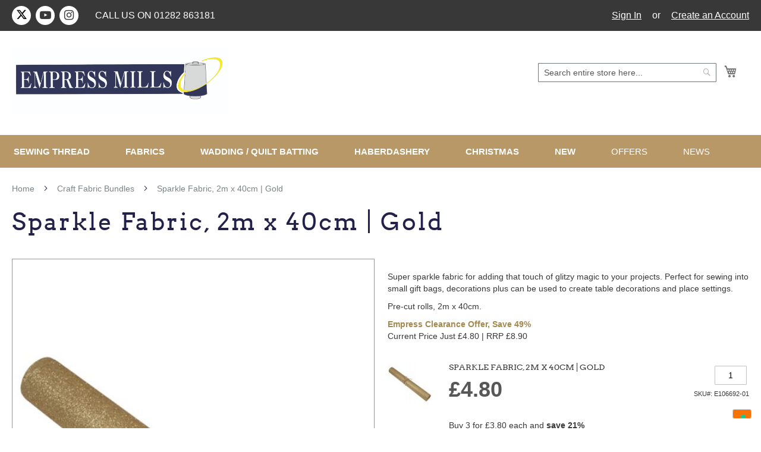

--- FILE ---
content_type: text/html; charset=UTF-8
request_url: https://www.empressmills.co.uk/sparkle-fabric-gold
body_size: 17337
content:
<!doctype html>
<html lang="en">
    <head prefix="og: http://ogp.me/ns# fb: http://ogp.me/ns/fb# product: http://ogp.me/ns/product#">
        <script>
    var LOCALE = 'en\u002DGB';
    var BASE_URL = 'https\u003A\u002F\u002Fwww.empressmills.co.uk\u002F';
    var require = {
        'baseUrl': 'https\u003A\u002F\u002Fwww.empressmills.co.uk\u002Fstatic\u002Fversion1763725740\u002Ffrontend\u002FDoor4\u002FEmpress\u002Fen_GB'
    };</script>        <meta charset="utf-8"/>
<meta name="title" content="Sparkle Fabric, 2m x 40cm | Gold"/>
<meta name="robots" content="INDEX,FOLLOW"/>
<meta name="viewport" content="width=device-width, initial-scale=1"/>
<meta name="format-detection" content="telephone=no"/>
<title>Sparkle Fabric, 2m x 40cm | Gold</title>
<link  rel="stylesheet" type="text/css"  media="all" href="https://www.empressmills.co.uk/static/version1763725740/frontend/Door4/Empress/en_GB/mage/calendar.css" />
<link  rel="stylesheet" type="text/css"  media="all" href="https://www.empressmills.co.uk/static/version1763725740/frontend/Door4/Empress/en_GB/css/styles-m.css" />
<link  rel="stylesheet" type="text/css"  media="all" href="https://www.empressmills.co.uk/static/version1763725740/frontend/Door4/Empress/en_GB/jquery/uppy/dist/uppy-custom.css" />
<link  rel="stylesheet" type="text/css"  media="all" href="https://www.empressmills.co.uk/static/version1763725740/frontend/Door4/Empress/en_GB/mage/gallery/gallery.css" />
<link  rel="stylesheet" type="text/css"  media="screen and (min-width: 768px)" href="https://www.empressmills.co.uk/static/version1763725740/frontend/Door4/Empress/en_GB/css/styles-l.css" />
<link  rel="stylesheet" type="text/css"  media="print" href="https://www.empressmills.co.uk/static/version1763725740/frontend/Door4/Empress/en_GB/css/print.css" />
<script  type="text/javascript"  src="https://www.empressmills.co.uk/static/version1763725740/frontend/Door4/Empress/en_GB/requirejs/require.js"></script>
<script  type="text/javascript"  src="https://www.empressmills.co.uk/static/version1763725740/frontend/Door4/Empress/en_GB/mage/requirejs/mixins.js"></script>
<script  type="text/javascript"  src="https://www.empressmills.co.uk/static/version1763725740/frontend/Door4/Empress/en_GB/requirejs-config.js"></script>
<link rel="preload" as="font" crossorigin="anonymous" href="https://www.empressmills.co.uk/static/version1763725740/frontend/Door4/Empress/en_GB/fonts/opensans/light/opensans-300.woff2" />
<link rel="preload" as="font" crossorigin="anonymous" href="https://www.empressmills.co.uk/static/version1763725740/frontend/Door4/Empress/en_GB/fonts/opensans/regular/opensans-400.woff2" />
<link rel="preload" as="font" crossorigin="anonymous" href="https://www.empressmills.co.uk/static/version1763725740/frontend/Door4/Empress/en_GB/fonts/opensans/semibold/opensans-600.woff2" />
<link rel="preload" as="font" crossorigin="anonymous" href="https://www.empressmills.co.uk/static/version1763725740/frontend/Door4/Empress/en_GB/fonts/opensans/bold/opensans-700.woff2" />
<link rel="preload" as="font" crossorigin="anonymous" href="https://www.empressmills.co.uk/static/version1763725740/frontend/Door4/Empress/en_GB/fonts/Luma-Icons.woff2" />
<link  rel="canonical" href="https://www.empressmills.co.uk/sparkle-fabric-gold" />
<link  rel="icon" type="image/x-icon" href="https://www.empressmills.co.uk/media/favicon/default/favicon.ico" />
<link  rel="shortcut icon" type="image/x-icon" href="https://www.empressmills.co.uk/media/favicon/default/favicon.ico" />
        <script type="text/javascript">
var _iub = _iub || [];
_iub.csConfiguration = {"siteId":3798330,"cookiePolicyId":28642119,"lang":"en-GB","storage":{"useSiteId":true}};
</script>
<script type="text/javascript" src="https://cs.iubenda.com/autoblocking/3798330.js" charset="UTF-8"></script>
<script type="text/javascript" src="//cdn.iubenda.com/cs/iubenda_cs.js" charset="UTF-8" async></script>    <script type="text/javascript">
        var iCallback = function () {};

        if ( 'callback' in _iub.csConfiguration ) {
            if ( 'onConsentGiven' in _iub.csConfiguration.callback )
                iCallback = _iub.csConfiguration.callback.onConsentGiven;

            _iub.csConfiguration.callback.onConsentGiven = function () {
                iCallback();

                jQuery( 'noscript._no_script_iub' ).each( function ( a, b ) {
                    var el = jQuery( b );
                    el.after( el.html() );
                } );
            };
        }
        ;
    </script>
    
<!-- Google Tag Manager by MagePal -->
<script type="text/javascript">
    window.dataLayer = window.dataLayer || [];

</script>


<script type="text/x-magento-init">
    {
        "*": {
            "magepalGtmDatalayer": {
                "isCookieRestrictionModeEnabled": 0,
                "currentWebsite": 1,
                "cookieName": "user_allowed_save_cookie",
                "dataLayer": "dataLayer",
                "accountId": "GTM-PQDGQ47",
                "data": [{"ecommerce":{"currencyCode":"GBP"},"pageType":"catalog_product_view","list":"detail"},{"event":"productPage","product":{"id":"6601","sku":"E106692-01","parent_sku":"E106692-01","product_type":"simple","name":"Sparkle Fabric, 2m x 40cm | Gold","price":4,"attribute_set_id":"4","path":"Sparkle Fabric, 2m x 40cm | Gold","category":"Craft Fabric Bundles","image_url":"https:\/\/www.empressmills.co.uk\/media\/catalog\/product\/s\/p\/sparkle-fabric-main-1-e106692-01_1.jpg"}}],
                "isGdprEnabled": 0,
                "gdprOption": 0,
                "addJsInHeader": 0,
                "containerCode": ""
            }
        }
    }
</script>
<!-- End Google Tag Manager by MagePal -->
    <script type="text/x-magento-init">
        {
            "*": {
                "Magento_PageCache/js/form-key-provider": {
                    "isPaginationCacheEnabled":
                        1                }
            }
        }
    </script>
<script type="text&#x2F;javascript" src="https&#x3A;&#x2F;&#x2F;chimpstatic.com&#x2F;mcjs-connected&#x2F;js&#x2F;users&#x2F;5df3ae80687d8d8a98ac5ab51&#x2F;c0ce4a62bb3d62ce132c90908.js" defer="defer">
</script>
<link rel="dns-prefetch" href="//dev.visualwebsiteoptimizer.com">
<script type='text/javascript'>
    window._vwo_code = window._vwo_code || (function(){
        var account_id=443602,
            settings_tolerance=2000,
            library_tolerance=2500,
            use_existing_jquery=false,
            is_spa=1,
            hide_element='body',
            _vis_opt_cookieDays = 30,
            /* DO NOT EDIT BELOW THIS LINE */
            f=false,d=document,code={use_existing_jquery:function(){return use_existing_jquery;},library_tolerance:function(){return library_tolerance;},finish:function(){if(!f){f=true;var a=d.getElementById('_vis_opt_path_hides');if(a)a.parentNode.removeChild(a);}},finished:function(){return f;},load:function(a){var b=d.createElement('script');b.src=a;b.type='text/javascript';b.innerText;b.onerror=function(){_vwo_code.finish();};d.getElementsByTagName('head')[0].appendChild(b);},init:function(){
                    settings_timer=setTimeout('_vwo_code.finish()',settings_tolerance);var a=d.createElement('style'),b=hide_element?hide_element+'{opacity:0 !important;filter:alpha(opacity=0) !important;background:none !important;}':'',h=d.getElementsByTagName('head')[0];a.setAttribute('id','_vis_opt_path_hides');a.setAttribute('type','text/css');if(a.styleSheet)a.styleSheet.cssText=b;else a.appendChild(d.createTextNode(b));h.appendChild(a);this.load('//dev.visualwebsiteoptimizer.com/j.php?a='+account_id+'&u='+encodeURIComponent(d.URL)+'&f='+(+is_spa)+'&r='+Math.random());return settings_timer; }};window._vwo_settings_timer = code.init(); return code; }());
</script>

<meta property="og:type" content="product" />
<meta property="og:title"
      content="Sparkle&#x20;Fabric,&#x20;2m&#x20;x&#x20;40cm&#x20;&#x7C;&#x20;Gold" />
<meta property="og:image"
      content="https://www.empressmills.co.uk/media/catalog/product/cache/8d945004b72b18c099a73448b2c5d589/s/p/sparkle-fabric-main-1-e106692-01_1.jpg" />
<meta property="og:description"
      content="Super&#x20;sparkle&#x20;fabric&#x20;for&#x20;adding&#x20;that&#x20;touch&#x20;of&#x20;glitzy&#x20;magic&#x20;to&#x20;your&#x20;projects.&#x20;Perfect&#x20;for&#x20;sewing&#x20;into&#x20;small&#x20;gift&#x20;bags,&#x20;decorations&#x20;plus&#x20;can&#x20;be&#x20;used&#x20;to&#x20;create&#x20;table&#x20;decorations&#x20;and&#x20;place&#x20;settings.&#x0D;&#x0A;Pre-cut&#x20;rolls,&#x20;2m&#x20;x&#x20;40cm.&#x0D;&#x0A;Empress&#x20;Clearance&#x20;Offer,&#x20;Save&#x20;49&#x25;Current&#x20;Price&#x20;Just&#x20;&#xA3;4.80&#x20;&#x7C;&#x20;RRP&#x20;&#xA3;8.90" />
<meta property="og:url" content="https://www.empressmills.co.uk/sparkle-fabric-gold" />
    <meta property="product:price:amount" content="4.8"/>
    <meta property="product:price:currency"
      content="GBP"/>
    </head>
    <body data-container="body"
          data-mage-init='{"loaderAjax": {}, "loader": { "icon": "https://www.empressmills.co.uk/static/version1763725740/frontend/Door4/Empress/en_GB/images/loader-2.gif"}}'
        id="html-body" itemtype="http://schema.org/Product" itemscope="itemscope" class="catalog-product-view product-sparkle-fabric-gold page-layout-1column">
        
<!-- Google Tag Manager by MagePal -->
<noscript><iframe src="//www.googletagmanager.com/ns.html?id=GTM-PQDGQ47"
height="0" width="0" style="display:none;visibility:hidden"></iframe></noscript>
<!-- End Google Tag Manager by MagePal -->

<script type="text/x-magento-init">
    {
        "*": {
            "Magento_PageBuilder/js/widget-initializer": {
                "config": {"[data-content-type=\"slider\"][data-appearance=\"default\"]":{"Magento_PageBuilder\/js\/content-type\/slider\/appearance\/default\/widget":false},"[data-content-type=\"map\"]":{"Magento_PageBuilder\/js\/content-type\/map\/appearance\/default\/widget":false},"[data-content-type=\"row\"]":{"Magento_PageBuilder\/js\/content-type\/row\/appearance\/default\/widget":false},"[data-content-type=\"tabs\"]":{"Magento_PageBuilder\/js\/content-type\/tabs\/appearance\/default\/widget":false},"[data-content-type=\"slide\"]":{"Magento_PageBuilder\/js\/content-type\/slide\/appearance\/default\/widget":{"buttonSelector":".pagebuilder-slide-button","showOverlay":"hover","dataRole":"slide"}},"[data-content-type=\"banner\"]":{"Magento_PageBuilder\/js\/content-type\/banner\/appearance\/default\/widget":{"buttonSelector":".pagebuilder-banner-button","showOverlay":"hover","dataRole":"banner"}},"[data-content-type=\"buttons\"]":{"Magento_PageBuilder\/js\/content-type\/buttons\/appearance\/inline\/widget":false},"[data-content-type=\"products\"][data-appearance=\"carousel\"]":{"Magento_PageBuilder\/js\/content-type\/products\/appearance\/carousel\/widget":false}},
                "breakpoints": {"desktop":{"label":"Desktop","stage":true,"default":true,"class":"desktop-switcher","icon":"Magento_PageBuilder::css\/images\/switcher\/switcher-desktop.svg","conditions":{"min-width":"1024px"},"options":{"products":{"default":{"slidesToShow":"5"}}}},"tablet":{"conditions":{"max-width":"1024px","min-width":"768px"},"options":{"products":{"default":{"slidesToShow":"4"},"continuous":{"slidesToShow":"3"}}}},"mobile":{"label":"Mobile","stage":true,"class":"mobile-switcher","icon":"Magento_PageBuilder::css\/images\/switcher\/switcher-mobile.svg","media":"only screen and (max-width: 768px)","conditions":{"max-width":"768px","min-width":"640px"},"options":{"products":{"default":{"slidesToShow":"3"}}}},"mobile-small":{"conditions":{"max-width":"640px"},"options":{"products":{"default":{"slidesToShow":"2"},"continuous":{"slidesToShow":"1"}}}}}            }
        }
    }
</script>

<div class="cookie-status-message" id="cookie-status">
    The store will not work correctly when cookies are disabled.</div>
<script type="text&#x2F;javascript">document.querySelector("#cookie-status").style.display = "none";</script>
<script type="text/x-magento-init">
    {
        "*": {
            "cookieStatus": {}
        }
    }
</script>

<script type="text/x-magento-init">
    {
        "*": {
            "mage/cookies": {
                "expires": null,
                "path": "\u002F",
                "domain": ".www.empressmills.co.uk",
                "secure": false,
                "lifetime": "3600"
            }
        }
    }
</script>
    <noscript>
        <div class="message global noscript">
            <div class="content">
                <p>
                    <strong>JavaScript seems to be disabled in your browser.</strong>
                    <span>
                        For the best experience on our site, be sure to turn on Javascript in your browser.                    </span>
                </p>
            </div>
        </div>
    </noscript>

<script>
    window.cookiesConfig = window.cookiesConfig || {};
    window.cookiesConfig.secure = false;
</script><script>    require.config({
        map: {
            '*': {
                wysiwygAdapter: 'mage/adminhtml/wysiwyg/tiny_mce/tinymceAdapter'
            }
        }
    });</script><script>    require.config({
        paths: {
            googleMaps: 'https\u003A\u002F\u002Fmaps.googleapis.com\u002Fmaps\u002Fapi\u002Fjs\u003Fv\u003D3.53\u0026key\u003D'
        },
        config: {
            'Magento_PageBuilder/js/utils/map': {
                style: '',
            },
            'Magento_PageBuilder/js/content-type/map/preview': {
                apiKey: '',
                apiKeyErrorMessage: 'You\u0020must\u0020provide\u0020a\u0020valid\u0020\u003Ca\u0020href\u003D\u0027https\u003A\u002F\u002Fwww.empressmills.co.uk\u002Fadminhtml\u002Fsystem_config\u002Fedit\u002Fsection\u002Fcms\u002F\u0023cms_pagebuilder\u0027\u0020target\u003D\u0027_blank\u0027\u003EGoogle\u0020Maps\u0020API\u0020key\u003C\u002Fa\u003E\u0020to\u0020use\u0020a\u0020map.'
            },
            'Magento_PageBuilder/js/form/element/map': {
                apiKey: '',
                apiKeyErrorMessage: 'You\u0020must\u0020provide\u0020a\u0020valid\u0020\u003Ca\u0020href\u003D\u0027https\u003A\u002F\u002Fwww.empressmills.co.uk\u002Fadminhtml\u002Fsystem_config\u002Fedit\u002Fsection\u002Fcms\u002F\u0023cms_pagebuilder\u0027\u0020target\u003D\u0027_blank\u0027\u003EGoogle\u0020Maps\u0020API\u0020key\u003C\u002Fa\u003E\u0020to\u0020use\u0020a\u0020map.'
            },
        }
    });</script><script>
    require.config({
        shim: {
            'Magento_PageBuilder/js/utils/map': {
                deps: ['googleMaps']
            }
        }
    });</script><div class="page-wrapper"><header class="page-header"><div class="panel wrapper"><div class="panel header"><div class="header-contact">

    <ul class="header-contact__social">

        <li class="header-contact__social-link header-contact__social-link--facebook"><a target="_blank" href="https://www.instagram.com/empressmills1927"><i class="fa fa-instagram" aria-hidden="true"></i></a></li>

        <li class="header-contact__social-link header-contact__social-link--youtube"><a target="_blank" href="https://www.youtube.com/channel/UCnS4ymWbVgPJ7C18GG_7Snw"><i class="fa fa-youtube-play" aria-hidden="true"></i></a></li>

        <li class="header-contact__social-link header-contact__social-link--twitter">
            <a target="_blank" href="https://twitter.com/empressmills">
                <svg xmlns="http://www.w3.org/2000/svg" height="1em" viewBox="0 -50 512 512">
                    <!--! Font Awesome Free 6.4.2 by @fontawesome - https://fontawesome.com License - https://fontawesome.com/license (Commercial License) Copyright 2023 Fonticons, Inc. -->
                    <path d="M389.2 48h70.6L305.6 224.2 487 464H345L233.7 318.6 106.5 464H35.8L200.7 275.5 26.8 48H172.4L272.9 180.9 389.2 48zM364.4 421.8h39.1L151.1 88h-42L364.4 421.8z"/>
                </svg>
            </a>
        </li>

    </ul>

    <span class="header-contact__cta">Call us on <a href="tel:01282863181">01282 863181</a></span>

</div><a class="action skip contentarea"
   href="#contentarea">
    <span>
        Skip to Content    </span>
</a>
<ul class="header links">    <li class="greet welcome" data-bind="scope: 'customer'">
        <!-- ko if: customer().fullname  -->
        <span class="logged-in"
              data-bind="text: new String('Welcome, %1!').
              replace('%1', customer().fullname)">
        </span>
        <!-- /ko -->
        <!-- ko ifnot: customer().fullname  -->
        <span class="not-logged-in"
              data-bind="text: ''"></span>
                <!-- /ko -->
    </li>
        <script type="text/x-magento-init">
        {
            "*": {
                "Magento_Ui/js/core/app": {
                    "components": {
                        "customer": {
                            "component": "Magento_Customer/js/view/customer"
                        }
                    }
                }
            }
        }
    </script>
<li class="link authorization-link" data-label="or">
    <a href="https://www.empressmills.co.uk/customer/account/login/referer/aHR0cHM6Ly93d3cuZW1wcmVzc21pbGxzLmNvLnVrL3NwYXJrbGUtZmFicmljLWdvbGQ~/"        >Sign In</a>
</li>
<li><a href="https://www.empressmills.co.uk/customer/account/create/" id="idZiIbnlDS" >Create an Account</a></li></ul></div></div><div class="header content"><span data-action="toggle-nav" class="action nav-toggle"><span>Toggle Nav</span></span>
<a
    class="logo"
    href="https://www.empressmills.co.uk/"
    title="Empress&#x20;Mills&#x20;Logo"
    aria-label="store logo">
    <img src="https://www.empressmills.co.uk/media/logo/default/em-logo-ret.jpeg"
         title="Empress&#x20;Mills&#x20;Logo"
         alt="Empress&#x20;Mills&#x20;Logo"
            width="364"            height="72"    />
</a>

<div data-block="minicart" class="minicart-wrapper">
    <a class="action showcart" href="https://www.empressmills.co.uk/checkout/cart/"
       data-bind="scope: 'minicart_content'">
        <span class="text">My Cart</span>
        <span class="counter qty empty"
              data-bind="css: { empty: !!getCartParam('summary_count') == false && !isLoading() },
               blockLoader: isLoading">
            <span class="counter-number">
                <!-- ko if: getCartParam('summary_count') -->
                <!-- ko text: getCartParam('summary_count').toLocaleString(window.LOCALE) --><!-- /ko -->
                <!-- /ko -->
            </span>
            <span class="counter-label">
            <!-- ko if: getCartParam('summary_count') -->
                <!-- ko text: getCartParam('summary_count').toLocaleString(window.LOCALE) --><!-- /ko -->
                <!-- ko i18n: 'items' --><!-- /ko -->
            <!-- /ko -->
            </span>
        </span>
    </a>
            <div class="block block-minicart"
             data-role="dropdownDialog"
             data-mage-init='{"dropdownDialog":{
                "appendTo":"[data-block=minicart]",
                "triggerTarget":".showcart",
                "timeout": "2000",
                "closeOnMouseLeave": false,
                "closeOnEscape": true,
                "triggerClass":"active",
                "parentClass":"active",
                "buttons":[]}}'>
            <div id="minicart-content-wrapper" data-bind="scope: 'minicart_content'">
                <!-- ko template: getTemplate() --><!-- /ko -->
            </div>
                    </div>
        <script>window.checkout = {"shoppingCartUrl":"https:\/\/www.empressmills.co.uk\/checkout\/cart\/","checkoutUrl":"https:\/\/www.empressmills.co.uk\/checkout\/","updateItemQtyUrl":"https:\/\/www.empressmills.co.uk\/checkout\/sidebar\/updateItemQty\/","removeItemUrl":"https:\/\/www.empressmills.co.uk\/checkout\/sidebar\/removeItem\/","imageTemplate":"Magento_Catalog\/product\/image_with_borders","baseUrl":"https:\/\/www.empressmills.co.uk\/","minicartMaxItemsVisible":5,"websiteId":"1","maxItemsToDisplay":10,"storeId":"1","storeGroupId":"1","customerLoginUrl":"https:\/\/www.empressmills.co.uk\/customer\/account\/login\/referer\/aHR0cHM6Ly93d3cuZW1wcmVzc21pbGxzLmNvLnVrL3NwYXJrbGUtZmFicmljLWdvbGQ~\/","isRedirectRequired":false,"autocomplete":"off","captcha":{"user_login":{"isCaseSensitive":false,"imageHeight":50,"imageSrc":"","refreshUrl":"https:\/\/www.empressmills.co.uk\/captcha\/refresh\/","isRequired":false,"timestamp":1768788088}}}</script>    <script type="text/x-magento-init">
    {
        "[data-block='minicart']": {
            "Magento_Ui/js/core/app": {"components":{"minicart_content":{"children":{"subtotal.container":{"children":{"subtotal":{"children":{"subtotal.totals":{"config":{"display_cart_subtotal_incl_tax":1,"display_cart_subtotal_excl_tax":0,"template":"Magento_Tax\/checkout\/minicart\/subtotal\/totals"},"children":{"subtotal.totals.msrp":{"component":"Magento_Msrp\/js\/view\/checkout\/minicart\/subtotal\/totals","config":{"displayArea":"minicart-subtotal-hidden","template":"Magento_Msrp\/checkout\/minicart\/subtotal\/totals"}}},"component":"Magento_Tax\/js\/view\/checkout\/minicart\/subtotal\/totals"}},"component":"uiComponent","config":{"template":"Magento_Checkout\/minicart\/subtotal"}}},"component":"uiComponent","config":{"displayArea":"subtotalContainer"}},"item.renderer":{"component":"Magento_Checkout\/js\/view\/cart-item-renderer","config":{"displayArea":"defaultRenderer","template":"Magento_Checkout\/minicart\/item\/default"},"children":{"item.image":{"component":"Magento_Catalog\/js\/view\/image","config":{"template":"Magento_Catalog\/product\/image","displayArea":"itemImage"}},"checkout.cart.item.price.sidebar":{"component":"uiComponent","config":{"template":"Magento_Checkout\/minicart\/item\/price","displayArea":"priceSidebar"}}}},"extra_info":{"component":"uiComponent","config":{"displayArea":"extraInfo"}},"promotion":{"component":"uiComponent","config":{"displayArea":"promotion"}}},"config":{"itemRenderer":{"default":"defaultRenderer","simple":"defaultRenderer","virtual":"defaultRenderer"},"template":"Magento_Checkout\/minicart\/content"},"component":"Magento_Checkout\/js\/view\/minicart"}},"types":[]}        },
        "*": {
            "Magento_Ui/js/block-loader": "https\u003A\u002F\u002Fwww.empressmills.co.uk\u002Fstatic\u002Fversion1763725740\u002Ffrontend\u002FDoor4\u002FEmpress\u002Fen_GB\u002Fimages\u002Floader\u002D1.gif"
        }
    }
    </script>
</div>
<div class="block block-search">
    <div class="block block-title"><strong>Search</strong></div>
    <div class="block block-content">
        <form class="form minisearch" id="search_mini_form"
              action="https://www.empressmills.co.uk/catalogsearch/result/" method="get">
                        <div class="field search">
                <label class="label" for="search" data-role="minisearch-label">
                    <span>Search</span>
                </label>
                <div class="control">
                    <input id="search"
                           data-mage-init='{
                            "quickSearch": {
                                "formSelector": "#search_mini_form",
                                "url": "https://www.empressmills.co.uk/search/ajax/suggest/",
                                "destinationSelector": "#search_autocomplete",
                                "minSearchLength": "3"
                            }
                        }'
                           type="text"
                           name="q"
                           value=""
                           placeholder="Search&#x20;entire&#x20;store&#x20;here..."
                           class="input-text"
                           maxlength="128"
                           role="combobox"
                           aria-haspopup="false"
                           aria-autocomplete="both"
                           autocomplete="off"
                           aria-expanded="false"/>
                    <div id="search_autocomplete" class="search-autocomplete"></div>
                    <div class="nested">
    <a class="action advanced" href="https://www.empressmills.co.uk/catalogsearch/advanced/" data-action="advanced-search">
        Advanced Search    </a>
</div>
                </div>
            </div>
            <div class="actions">
                <button type="submit"
                        title="Search"
                        class="action search"
                        aria-label="Search"
                >
                    <span>Search</span>
                </button>
            </div>
        </form>
    </div>
</div>
</div></header>    <div class="sections nav-sections">
                <div class="section-items nav-sections-items"
             data-mage-init='{"tabs":{"openedState":"active"}}'>
                                            <div class="section-item-title nav-sections-item-title"
                     data-role="collapsible">
                    <a class="nav-sections-item-switch"
                       data-toggle="switch" href="#store.menu">
                        Menu                    </a>
                </div>
                <div class="section-item-content nav-sections-item-content"
                     id="store.menu"
                     data-role="content">
                    
<nav class="navigation" data-action="navigation">
    <ul data-mage-init='{"menu":{"responsive":true, "expanded":true, "position":{"my":"left top","at":"left bottom"}}}'>
        <li  class="level0 nav-1 category-item first level-top parent"><a href="https://www.empressmills.co.uk/sewing-threads"  class="level-top" ><span>Sewing Thread</span></a><ul class="level0 submenu"><li  class="level1 nav-1-1 category-item first"><a href="https://www.empressmills.co.uk/sewing-threads/quilting-patchwork-thread" ><span>Quilting &amp; Patchwork Threads</span></a></li><li  class="level1 nav-1-2 category-item"><a href="https://www.empressmills.co.uk/sewing-threads/embroidery-thread" ><span>Embroidery Thread</span></a></li><li  class="level1 nav-1-3 category-item"><a href="https://www.empressmills.co.uk/sewing-threads/general-purpose-sewing-threads" ><span>General Purpose Sewing Threads</span></a></li><li  class="level1 nav-1-4 category-item"><a href="https://www.empressmills.co.uk/sewing-threads/overlocking-thread" ><span>Overlocking &amp; Serging Threads</span></a></li><li  class="level1 nav-1-5 category-item"><a href="https://www.empressmills.co.uk/sewing-threads/heavy-duty-threads" ><span>Heavy Duty Threads</span></a></li><li  class="level1 nav-1-6 category-item"><a href="https://www.empressmills.co.uk/sewing-threads/beading-craft-threads" ><span>Beading &amp; Craft Threads</span></a></li><li  class="level1 nav-1-7 category-item"><a href="https://www.empressmills.co.uk/sewing-threads/elastic-sewing-thread" ><span>Elastic Sewing Thread (Shirring)</span></a></li><li  class="level1 nav-1-8 category-item"><a href="https://www.empressmills.co.uk/sewing-threads/monofilament-nylon-thread" ><span>Monofilament Nylon Sewing Thread</span></a></li><li  class="level1 nav-1-9 category-item"><a href="https://www.empressmills.co.uk/sewing-threads/cottons-silks-linens-natural-threads" ><span>Specialist Cottons, Silks &amp; Natural Threads</span></a></li><li  class="level1 nav-1-10 category-item last"><a href="https://www.empressmills.co.uk/sewing-threads/macrame" ><span>Macramé Yarn &amp; Accessories</span></a></li><li class="extra-nav-content"></li></ul></li><li  class="level0 nav-2 category-item level-top parent"><a href="https://www.empressmills.co.uk/fabrics"  class="level-top" ><span>Fabrics</span></a><ul class="level0 submenu"><li  class="level1 nav-2-1 category-item first"><a href="https://www.empressmills.co.uk/fabrics/quilting-fabrics" ><span>Quilting Fabrics</span></a></li><li  class="level1 nav-2-2 category-item"><a href="https://www.empressmills.co.uk/fabrics/dressmaking-tailoring-fabrics" ><span>Dressmaking &amp; Tailoring Fabrics</span></a></li><li  class="level1 nav-2-3 category-item"><a href="https://www.empressmills.co.uk/fabrics/fleece-fabric" ><span>Fleece Fabrics</span></a></li><li  class="level1 nav-2-4 category-item"><a href="https://www.empressmills.co.uk/fabrics/bosal-interfacing" ><span>Bosal Interfacing</span></a></li><li  class="level1 nav-2-5 category-item"><a href="https://www.empressmills.co.uk/fabrics/all-fabrics-a-z" ><span>All Fabrics A-Z</span></a></li><li  class="level1 nav-2-6 category-item"><a href="https://www.empressmills.co.uk/fabrics/furnishing-fabrics" ><span>Furnishing Fabrics</span></a></li><li  class="level1 nav-2-7 category-item"><a href="https://www.empressmills.co.uk/fabrics/christmas-fabrics" ><span>Christmas Fabrics</span></a></li><li  class="level1 nav-2-8 category-item"><a href="https://www.empressmills.co.uk/fabrics/organic-fabrics" ><span>Organic, Eco &amp; Bamboo Fabrics</span></a></li><li  class="level1 nav-2-9 category-item"><a href="https://www.empressmills.co.uk/fabrics/vilene-range" ><span>Vilene (Vlieseline) Range</span></a></li><li  class="level1 nav-2-10 category-item"><a href="https://www.empressmills.co.uk/fabrics/halloween-fabrics" ><span>Halloween Fabrics</span></a></li><li  class="level1 nav-2-11 category-item last"><a href="https://www.empressmills.co.uk/fabrics/pink" ><span>In The Pink Fabrics</span></a></li><li class="extra-nav-content"></li></ul></li><li  class="level0 nav-3 category-item level-top parent"><a href="https://www.empressmills.co.uk/quilt-wadding"  class="level-top" ><span>Wadding / Quilt Batting</span></a><ul class="level0 submenu"><li  class="level1 nav-3-1 category-item first"><a href="https://www.empressmills.co.uk/quilt-wadding/80-20-quilt-wadding" ><span>80/20 Quilt Wadding</span></a></li><li  class="level1 nav-3-2 category-item"><a href="https://www.empressmills.co.uk/quilt-wadding/pure-cotton-wadding" ><span>100% Cotton Wadding</span></a></li><li  class="level1 nav-3-3 category-item"><a href="https://www.empressmills.co.uk/quilt-wadding/polyester-waddings" ><span>Polyester Waddings</span></a></li><li  class="level1 nav-3-4 category-item"><a href="https://www.empressmills.co.uk/quilt-wadding/bag-waddings" ><span>Bag Waddings</span></a></li><li  class="level1 nav-3-5 category-item"><a href="https://www.empressmills.co.uk/quilt-wadding/heat-resistant-waddings" ><span>Heat Resistant Waddings</span></a></li><li  class="level1 nav-3-6 category-item"><a href="https://www.empressmills.co.uk/quilt-wadding/bamboo-wadding" ><span>Bamboo &amp; Eco Speciality Wadding</span></a></li><li  class="level1 nav-3-7 category-item last"><a href="https://www.empressmills.co.uk/quilt-wadding/fusible-fleece" ><span>Fusible Fleece Wadding</span></a></li><li class="extra-nav-content"></li></ul></li><li  class="level0 nav-4 category-item level-top parent"><a href="https://www.empressmills.co.uk/haberdashery"  class="level-top" ><span>Haberdashery</span></a><ul class="level0 submenu"><li  class="level1 nav-4-1 category-item first"><a href="https://www.empressmills.co.uk/haberdashery/bag-making-supplies" ><span>Bag Making Supplies</span></a></li><li  class="level1 nav-4-2 category-item"><a href="https://www.empressmills.co.uk/haberdashery/cutting-tools" ><span>Cutting Tools</span></a></li><li  class="level1 nav-4-3 category-item"><a href="https://www.empressmills.co.uk/haberdashery/pins" ><span>Pins</span></a></li><li  class="level1 nav-4-4 category-item"><a href="https://www.empressmills.co.uk/haberdashery/sewing-needles" ><span>Needles</span></a></li><li  class="level1 nav-4-5 category-item"><a href="https://www.empressmills.co.uk/haberdashery/textile-measuring" ><span>Measuring Tools</span></a></li><li  class="level1 nav-4-6 category-item"><a href="https://www.empressmills.co.uk/haberdashery/haby-offers" ><span>Haberdashery Offers</span></a></li><li  class="level1 nav-4-7 category-item"><a href="https://www.empressmills.co.uk/haberdashery/ironing-pressing" ><span>Ironing &amp; Pressing Tools</span></a></li><li  class="level1 nav-4-8 category-item"><a href="https://www.empressmills.co.uk/haberdashery/sewing-machine-accessories" ><span>Sewing Machine Accessories</span></a></li><li  class="level1 nav-4-9 category-item"><a href="https://www.empressmills.co.uk/haberdashery/marking-pattern" ><span>Marking Tools, Pattern Papers &amp; Pattern Making</span></a></li><li  class="level1 nav-4-10 category-item"><a href="https://www.empressmills.co.uk/haberdashery/elastic-tape-ribbon" ><span>Elastics, Tapes &amp; Ribbons</span></a></li><li  class="level1 nav-4-11 category-item"><a href="https://www.empressmills.co.uk/haberdashery/fasteners" ><span>Fasteners</span></a></li><li  class="level1 nav-4-12 category-item"><a href="https://www.empressmills.co.uk/haberdashery/furnishing-repair" ><span>Furnishing, Household &amp; Repair Haberdashery</span></a></li><li  class="level1 nav-4-13 category-item"><a href="https://www.empressmills.co.uk/haberdashery/garment-making-dressforms" ><span>Garment Making, Accessories &amp; Dressforms</span></a></li><li  class="level1 nav-4-14 category-item"><a href="https://www.empressmills.co.uk/haberdashery/storage-carrying" ><span>Carrying &amp; Storage</span></a></li><li  class="level1 nav-4-15 category-item"><a href="https://www.empressmills.co.uk/haberdashery/sewing-room-essentials" ><span>Sewing Room Essentials</span></a></li><li  class="level1 nav-4-16 category-item"><a href="https://www.empressmills.co.uk/haberdashery/thimbles-finger-guards" ><span>Thimbles &amp; Finger Guards</span></a></li><li  class="level1 nav-4-17 category-item"><a href="https://www.empressmills.co.uk/haberdashery/fabric-glues" ><span>Glues &amp; Adhesives</span></a></li><li  class="level1 nav-4-18 category-item"><a href="https://www.empressmills.co.uk/haberdashery/applique-interfacings" ><span>Applique Interfacings</span></a></li><li  class="level1 nav-4-19 category-item"><a href="https://www.empressmills.co.uk/haberdashery/curtain-accessories" ><span>Curtain &amp; Blind Accessories</span></a></li><li  class="level1 nav-4-20 category-item"><a href="https://www.empressmills.co.uk/haberdashery/knitting" ><span>Knitting &amp; Crochet Supplies</span></a></li><li  class="level1 nav-4-21 category-item"><a href="https://www.empressmills.co.uk/haberdashery/lighting-for-craft-sewing" ><span>Lighting For Craft &amp; Sewing</span></a></li><li  class="level1 nav-4-22 category-item"><a href="https://www.empressmills.co.uk/haberdashery/paints-dyes" ><span>Paints &amp; Dyes</span></a></li><li  class="level1 nav-4-23 category-item"><a href="https://www.empressmills.co.uk/haberdashery/zips" ><span>Zips</span></a></li><li  class="level1 nav-4-24 category-item"><a href="https://www.empressmills.co.uk/haberdashery/ribbons-trims-motifs" ><span>Ribbons, Trimmings &amp; Motifs</span></a></li><li  class="level1 nav-4-25 category-item"><a href="https://www.empressmills.co.uk/haberdashery/mask-making-supplies" ><span>Mask Making Supplies</span></a></li><li  class="level1 nav-4-26 category-item"><a href="https://www.empressmills.co.uk/haberdashery/tapestry-embroidery-frames" ><span>Tapestry &amp; Embroidery Frames</span></a></li><li  class="level1 nav-4-27 category-item"><a href="https://www.empressmills.co.uk/haberdashery/prym-love-haberdashery" ><span>Prym Love Haberdashery</span></a></li><li  class="level1 nav-4-28 category-item"><a href="https://www.empressmills.co.uk/haberdashery/prym-rose-gold-haberdashery" ><span>Prym Rose Gold Haberdashery</span></a></li><li  class="level1 nav-4-29 category-item"><a href="https://www.empressmills.co.uk/haberdashery/empress-gift-guide" ><span>Empress Gift Guide</span></a></li><li  class="level1 nav-4-30 category-item"><a href="https://www.empressmills.co.uk/haberdashery/arts-crafts-haberdashery" ><span>Arts &amp; Crafts Inspired Haberdashery</span></a></li><li  class="level1 nav-4-31 category-item last"><a href="https://www.empressmills.co.uk/haberdashery/toy-components" ><span>Toy Components</span></a></li><li class="extra-nav-content"></li></ul></li><li  class="level0 nav-5 category-item level-top parent"><a href="https://www.empressmills.co.uk/christmas"  class="level-top" ><span>Christmas</span></a><ul class="level0 submenu"><li  class="level1 nav-5-1 category-item first"><a href="https://www.empressmills.co.uk/christmas/fun-festive-kits" ><span>Fun Festive Kits</span></a></li><li  class="level1 nav-5-2 category-item"><a href="https://www.empressmills.co.uk/christmas/festive-ribbons-trims" ><span>Festive Ribbons &amp; Trims</span></a></li><li  class="level1 nav-5-3 category-item"><a href="https://www.empressmills.co.uk/christmas/buttons-embellishments" ><span>Buttons &amp; Embellishments</span></a></li><li  class="level1 nav-5-4 category-item"><a href="https://www.empressmills.co.uk/christmas/christmas-gift-ideas" ><span>Christmas Gift Ideas</span></a></li><li  class="level1 nav-5-5 category-item"><a href="https://www.empressmills.co.uk/christmas/craft-fabric-felt" ><span>Craft Fabric &amp; Festive Felts</span></a></li><li  class="level1 nav-5-6 category-item last"><a href="https://www.empressmills.co.uk/christmas/wreath-making-kits" ><span>Wreath Making Kits</span></a></li><li class="extra-nav-content"></li></ul></li><li  class="level0 nav-6 category-item last level-top"><a href="https://www.empressmills.co.uk/new-arrivals"  class="level-top" ><span>New</span></a></li>                <li class="level0 non-categories"><a class="level-top" href="https://www.empressmills.co.uk/march-fabric-offers/"><span>Offers</span></a></li>
        <li class="level0 non-categories"><a class="level-top" href="https://www.empressmills.co.uk/sewing-news/"><span>News</span></a></li>
    </ul>
</nav>
                </div>
                                            <div class="section-item-title nav-sections-item-title"
                     data-role="collapsible">
                    <a class="nav-sections-item-switch"
                       data-toggle="switch" href="#store.links">
                        Account                    </a>
                </div>
                <div class="section-item-content nav-sections-item-content"
                     id="store.links"
                     data-role="content">
                    <!-- Account links -->                </div>
                                    </div>
    </div>
<div class="breadcrumbs"><!--
/**
 * Copyright © Magento, Inc. All rights reserved.
 * See COPYING.txt for license details.
 */
-->
    
    <ul class="items">

        <li class="item home">

            <a href="/" title="Go to Home Page">Home</a>

        </li>

                    <li class="item product">
                <a href="https://www.empressmills.co.uk/fabrics/all-fabrics-a-z/craft-fabrics"
                   title="Go To Craft Fabric Bundles">Craft Fabric Bundles</a>
            </li>
            
        <li class="item product">
            <strong>Sparkle Fabric, 2m x 40cm | Gold</strong>
        </li>

    </ul>
</div><main id="maincontent" class="page-main"><div class="page-title-wrapper product">
    <h1 class="page-title"
                >
        <span class="base" data-ui-id="page-title-wrapper" itemprop="name">Sparkle Fabric, 2m x 40cm | Gold</span>    </h1>
    </div>
<a id="contentarea" tabindex="-1"></a>
<div class="columns"><div class="column main"><input name="form_key" type="hidden" value="LbNOSbeccVZXhi0X" /><div id="authenticationPopup" data-bind="scope:'authenticationPopup', style: {display: 'none'}">
        <script>window.authenticationPopup = {"autocomplete":"off","customerRegisterUrl":"https:\/\/www.empressmills.co.uk\/customer\/account\/create\/","customerForgotPasswordUrl":"https:\/\/www.empressmills.co.uk\/customer\/account\/forgotpassword\/","baseUrl":"https:\/\/www.empressmills.co.uk\/","customerLoginUrl":"https:\/\/www.empressmills.co.uk\/customer\/ajax\/login\/"}</script>    <!-- ko template: getTemplate() --><!-- /ko -->
        <script type="text/x-magento-init">
        {
            "#authenticationPopup": {
                "Magento_Ui/js/core/app": {"components":{"authenticationPopup":{"component":"Magento_Customer\/js\/view\/authentication-popup","children":{"messages":{"component":"Magento_Ui\/js\/view\/messages","displayArea":"messages"},"captcha":{"component":"Magento_Captcha\/js\/view\/checkout\/loginCaptcha","displayArea":"additional-login-form-fields","formId":"user_login","configSource":"checkout"}}}}}            },
            "*": {
                "Magento_Ui/js/block-loader": "https\u003A\u002F\u002Fwww.empressmills.co.uk\u002Fstatic\u002Fversion1763725740\u002Ffrontend\u002FDoor4\u002FEmpress\u002Fen_GB\u002Fimages\u002Floader\u002D1.gif"
                            }
        }
    </script>
</div>
<script type="text/x-magento-init">
    {
        "*": {
            "Magento_Customer/js/section-config": {
                "sections": {"stores\/store\/switch":["*"],"stores\/store\/switchrequest":["*"],"directory\/currency\/switch":["*"],"*":["messages"],"customer\/account\/logout":["*","recently_viewed_product","recently_compared_product","persistent"],"customer\/account\/loginpost":["*"],"customer\/account\/createpost":["*"],"customer\/account\/editpost":["*"],"customer\/ajax\/login":["checkout-data","cart","captcha"],"catalog\/product_compare\/add":["compare-products"],"catalog\/product_compare\/remove":["compare-products"],"catalog\/product_compare\/clear":["compare-products"],"sales\/guest\/reorder":["cart"],"sales\/order\/reorder":["cart"],"checkout\/cart\/add":["cart","directory-data","magepal-gtm-jsdatalayer","magepal-eegtm-jsdatalayer"],"checkout\/cart\/delete":["cart","magepal-gtm-jsdatalayer","magepal-eegtm-jsdatalayer"],"checkout\/cart\/updatepost":["cart","magepal-gtm-jsdatalayer","magepal-eegtm-jsdatalayer"],"checkout\/cart\/updateitemoptions":["cart","magepal-gtm-jsdatalayer","magepal-eegtm-jsdatalayer"],"checkout\/cart\/couponpost":["cart","magepal-gtm-jsdatalayer"],"checkout\/cart\/estimatepost":["cart","magepal-gtm-jsdatalayer"],"checkout\/cart\/estimateupdatepost":["cart","magepal-gtm-jsdatalayer"],"checkout\/onepage\/saveorder":["cart","checkout-data","last-ordered-items","magepal-gtm-jsdatalayer"],"checkout\/sidebar\/removeitem":["cart","magepal-gtm-jsdatalayer","magepal-eegtm-jsdatalayer"],"checkout\/sidebar\/updateitemqty":["cart","magepal-gtm-jsdatalayer","magepal-eegtm-jsdatalayer"],"rest\/*\/v1\/carts\/*\/payment-information":["cart","last-ordered-items","captcha","instant-purchase","magepal-gtm-jsdatalayer"],"rest\/*\/v1\/guest-carts\/*\/payment-information":["cart","captcha","magepal-gtm-jsdatalayer"],"rest\/*\/v1\/guest-carts\/*\/selected-payment-method":["cart","checkout-data","magepal-gtm-jsdatalayer"],"rest\/*\/v1\/carts\/*\/selected-payment-method":["cart","checkout-data","instant-purchase","magepal-gtm-jsdatalayer"],"customer\/address\/*":["instant-purchase"],"customer\/account\/*":["instant-purchase"],"vault\/cards\/deleteaction":["instant-purchase"],"multishipping\/checkout\/overviewpost":["cart"],"paypal\/express\/placeorder":["cart","checkout-data"],"paypal\/payflowexpress\/placeorder":["cart","checkout-data"],"paypal\/express\/onauthorization":["cart","checkout-data"],"persistent\/index\/unsetcookie":["persistent"],"review\/product\/post":["review"],"wishlist\/index\/add":["wishlist"],"wishlist\/index\/remove":["wishlist"],"wishlist\/index\/updateitemoptions":["wishlist"],"wishlist\/index\/update":["wishlist"],"wishlist\/index\/cart":["wishlist","cart"],"wishlist\/index\/fromcart":["wishlist","cart"],"wishlist\/index\/allcart":["wishlist","cart"],"wishlist\/shared\/allcart":["wishlist","cart"],"wishlist\/shared\/cart":["cart"]},
                "clientSideSections": ["checkout-data","cart-data"],
                "baseUrls": ["https:\/\/www.empressmills.co.uk\/","http:\/\/www.empressmills.co.uk\/"],
                "sectionNames": ["messages","customer","compare-products","last-ordered-items","cart","directory-data","captcha","instant-purchase","loggedAsCustomer","persistent","review","wishlist","recently_viewed_product","recently_compared_product","product_data_storage","paypal-billing-agreement","magepal-gtm-jsdatalayer","magepal-eegtm-jsdatalayer"]            }
        }
    }
</script>
<script type="text/x-magento-init">
    {
        "*": {
            "Magento_Customer/js/customer-data": {
                "sectionLoadUrl": "https\u003A\u002F\u002Fwww.empressmills.co.uk\u002Fcustomer\u002Fsection\u002Fload\u002F",
                "expirableSectionLifetime": 60,
                "expirableSectionNames": ["cart","persistent"],
                "cookieLifeTime": "3600",
                "cookieDomain": "",
                "updateSessionUrl": "https\u003A\u002F\u002Fwww.empressmills.co.uk\u002Fcustomer\u002Faccount\u002FupdateSession\u002F",
                "isLoggedIn": ""
            }
        }
    }
</script>
<script type="text/x-magento-init">
    {
        "*": {
            "Magento_Customer/js/invalidation-processor": {
                "invalidationRules": {
                    "website-rule": {
                        "Magento_Customer/js/invalidation-rules/website-rule": {
                            "scopeConfig": {
                                "websiteId": "1"
                            }
                        }
                    }
                }
            }
        }
    }
</script>
<script type="text/x-magento-init">
    {
        "body": {
            "pageCache": {"url":"https:\/\/www.empressmills.co.uk\/page_cache\/block\/render\/id\/6601\/","handles":["default","catalog_product_view","catalog_product_view_type_simple","catalog_product_view_id_6601","catalog_product_view_sku_E106692-01"],"originalRequest":{"route":"catalog","controller":"product","action":"view","uri":"\/sparkle-fabric-gold"},"versionCookieName":"private_content_version"}        }
    }
</script>
<div id="monkey_campaign" style="display:none;"
     data-mage-init='{"campaigncatcher":{"checkCampaignUrl": "https://www.empressmills.co.uk/mailchimp/campaign/check/"}}'>
</div>
<div class="product media"><a id="gallery-prev-area" tabindex="-1"></a>
<div class="action-skip-wrapper"><a class="action skip gallery-next-area"
   href="#gallery-next-area">
    <span>
        Skip to the end of the images gallery    </span>
</a>
</div>

<div class="gallery-placeholder _block-content-loading" data-gallery-role="gallery-placeholder">
    <img
        alt="main product photo"
        class="gallery-placeholder__image"
        src="https://www.empressmills.co.uk/media/catalog/product/cache/a1bef50f9ffb0e9b68c20cfc7a6e87c1/s/p/sparkle-fabric-main-1-e106692-01_1.jpg"
        width="700"        height="700"    />
    <link itemprop="image" href="https://www.empressmills.co.uk/media/catalog/product/cache/a1bef50f9ffb0e9b68c20cfc7a6e87c1/s/p/sparkle-fabric-main-1-e106692-01_1.jpg">
</div>
<script type="text/x-magento-init">
    {
        "[data-gallery-role=gallery-placeholder]": {
            "mage/gallery/gallery": {
                "mixins":["magnifier/magnify"],
                "magnifierOpts": {"fullscreenzoom":"20","top":"","left":"","width":"","height":"","eventType":"hover","enabled":false,"mode":"outside"},
                "data": [{"thumb":"https:\/\/www.empressmills.co.uk\/media\/catalog\/product\/cache\/e7f89771ecd222a4dc6b0f2aacf907ca\/s\/p\/sparkle-fabric-main-1-e106692-01_1.jpg","img":"https:\/\/www.empressmills.co.uk\/media\/catalog\/product\/cache\/a1bef50f9ffb0e9b68c20cfc7a6e87c1\/s\/p\/sparkle-fabric-main-1-e106692-01_1.jpg","full":"https:\/\/www.empressmills.co.uk\/media\/catalog\/product\/cache\/aa667c2cf6a355b1a3c2b7a679848d1c\/s\/p\/sparkle-fabric-main-1-e106692-01_1.jpg","caption":"Sparkle Fabric, 2m x 40cm | Gold","position":"0","isMain":true,"type":"image","videoUrl":null}],
                "options": {"nav":"thumbs","loop":true,"keyboard":true,"arrows":true,"allowfullscreen":true,"showCaption":false,"width":700,"thumbwidth":88,"thumbheight":88,"height":700,"transitionduration":500,"transition":"slide","navarrows":true,"navtype":"slides","navdir":"horizontal"},
                "fullscreen": {"nav":"thumbs","loop":true,"navdir":"horizontal","navarrows":false,"navtype":"slides","arrows":true,"showCaption":false,"transitionduration":500,"transition":"slide"},
                 "breakpoints": {"mobile":{"conditions":{"max-width":"767px"},"options":{"options":{"nav":"dots"}}}}            }
        }
    }
</script>
<script type="text/x-magento-init">
    {
        "[data-gallery-role=gallery-placeholder]": {
            "Magento_ProductVideo/js/fotorama-add-video-events": {
                "videoData": [{"mediaType":"image","videoUrl":null,"isBase":true}],
                "videoSettings": [{"playIfBase":"0","showRelated":"0","videoAutoRestart":"0"}],
                "optionsVideoData": []            }
        }
    }
</script>
<div class="action-skip-wrapper"><a class="action skip gallery-prev-area"
   href="#gallery-prev-area">
    <span>
        Skip to the beginning of the images gallery    </span>
</a>
</div><a id="gallery-next-area" tabindex="-1"></a>
</div><div class="product-info-main">    <div class="short-description">
        <p>Super sparkle fabric for adding that touch of glitzy magic to your projects. Perfect for sewing into small gift bags, decorations plus can be used to create table decorations and place settings.</p>
<p>Pre-cut rolls, 2m x 40cm.</p>
<p><span style="color: #a4894e;"><strong>Empress Clearance Offer, Save 49%</strong></span><br />Current Price Just £4.80 | RRP £8.90</p>    </div>

<div class="product-add-form">
    <form data-product-sku="E106692-01"
          action="https://www.empressmills.co.uk/checkout/cart/add/uenc/aHR0cHM6Ly93d3cuZW1wcmVzc21pbGxzLmNvLnVrL3NwYXJrbGUtZmFicmljLWdvbGQ~/product/6601/" method="post"
          id="product_addtocart_form">
        <input type="hidden" name="product" value="6601" />
        <input type="hidden" name="selected_configurable_option" value="" />
        <input type="hidden" name="related_product" id="related-products-field" value="" />
        <input type="hidden" name="item"  value="6601" />
        <input name="form_key" type="hidden" value="LbNOSbeccVZXhi0X" />                            <div class="box-tocart cs-container">
    <div class="main_product_switch" style="display: none">
        <div class="main_product_switch__switches">
            <p class="main_product_switch__explanation">Please select your product type</p>
            <div class="main_product_switch__product_switch_button main_product_switch__product_switch_button">
                <span class="main_product_switch__value_container">
                    <input checked="checked" type="radio" name="main_product_switch__value"
                           class="main_product_switch__value" value="main_product">
                </span>
                <span class="main_product_switch__label_container">
                    Per Metre Length
                </span>
            </div>
            <div class="main_product_switch__product_switch_button main_product_switch__product_switch_button">
                <span class="main_product_switch__value_container">
                    <input type="radio" name="main_product_switch__value" class="main_product_switch__value"
                           value="cross_sell">
                </span>
                <span class="main_product_switch__label_container">
                    Fat Quarter
                </span>
            </div>
        </div>
    </div>

        <div style="">

    </div>

        <div class="fieldset cs-row">
        <div class="cs-inner-row product_switch_container product_switch_container--main">
            <div class="cs-col2">
                                    <div class="field qty">
                        <label class="label" for="qty" style="display:none"><span>Qty</span></label>
                        <div class="control">

                                                                                                <input type="number"
                                           name="qty"
                                           id="qty"
                                           value="1"
                                           title="Qty"
                                           class="input-text qty"
                                           data-validate="{&quot;required-number&quot;:true,&quot;validate-item-quantity&quot;:{&quot;maxAllowed&quot;:10000,&quot;qtyIncrements&quot;:1}}"
                                    />
                                    <div class="product_sku"><p>SKU#: E106692-01</p></div>
                                                        </div>
                    </div>
                            </div>
            <div class="cs-col1">
                <span class="product-image-container product-image-container-6601">
    <span class="product-image-wrapper">
        <img class="product-image-photo"
                        src="https://www.empressmills.co.uk/media/catalog/product/cache/3459932c07b4757e73c96a08903c7f10/s/p/sparkle-fabric-main-1-e106692-01_1.jpg"
            loading="lazy"
            width="100"
            height="100"
            alt="Sparkle&#x20;Fabric,&#x20;2m&#x20;x&#x20;40cm&#x20;&#x7C;&#x20;Gold"/></span>
</span>
<style>.product-image-container-6601 {
    width: 100px;
    height: auto;
    aspect-ratio: 100 / 100;
}
.product-image-container-6601 span.product-image-wrapper {
    height: 100%;
    width: 100%;
}
@supports not (aspect-ratio: auto) { 
    .product-image-container-6601 span.product-image-wrapper {
        padding-bottom: 100%;
    }
}</style>                <div class="cs-col1-inner">
                    <p class="cs-name">Sparkle Fabric, 2m x 40cm | Gold</p>
                    <div class="product-info-price"><div class="price-box price-final_price" data-role="priceBox" data-product-id="6601" data-price-box="product-id-6601">
    
<span class="price-container price-final_price&#x20;tax&#x20;weee"
         itemprop="offers" itemscope itemtype="http://schema.org/Offer">
        <span  id="product-price-6601"                data-price-amount="4.8"
        data-price-type="finalPrice"
        class="price-wrapper "
    ><span class="price">£4.80</span></span>
                <meta itemprop="price" content="4.8" />
        <meta itemprop="priceCurrency" content="GBP" />
    </span>

<span class="price-info__price_suffix">
    </span></div></div>                    
    <ul class="prices-tier&#x20;items">
                    <li class="item">
                                    Buy 3 for 
<span class="price-container price-tier_price&#x20;tax&#x20;weee"
        >
        <span                 data-price-amount="3.8"
        data-price-type=""
        class="price-wrapper "
    ><span class="price">£3.80</span></span>
        </span>
 each and <strong class="benefit">save<span class="percent tier-0">&nbsp;21</span>%</strong>                            </li>
            </ul>
                                                                                </div>
            </div>
        </div>
        <div class="product_switch_container product_switch_container--cross">
                    </div>

                    <div class="actions">
                                    <button type="submit"
                            title="Add to Cart"
                            class="action primary tocart"
                            id="product-addtocart-button">
                    <span>Add to Cart</span>
                    </button>
                    
            </div>
            </div>
</div>

<script type="text/x-magento-init">
    {
        "#product_addtocart_form": {
            "Magento_Catalog/js/validate-product": {}
        },
        "*": {
            "js/switch-product-cart": {}
        }
    }
</script>
        
                    </form>
</div>

<script type="text/x-magento-init">
    {
        "[data-role=priceBox][data-price-box=product-id-6601]": {
            "priceBox": {
                "priceConfig":  {"productId":"6601","priceFormat":{"pattern":"\u00a3%s","precision":2,"requiredPrecision":2,"decimalSymbol":".","groupSymbol":",","groupLength":3,"integerRequired":false},"tierPrices":[{"qty":3,"price":3.8,"basePrice":3.1666656666667}]}            }
        }
    }
</script>
<div class="page messages"><div data-placeholder="messages"></div>
<div data-bind="scope: 'messages'">
    <!-- ko if: cookieMessagesObservable() && cookieMessagesObservable().length > 0 -->
    <div aria-atomic="true" role="alert" class="messages" data-bind="foreach: {
        data: cookieMessagesObservable(), as: 'message'
    }">
        <div data-bind="attr: {
            class: 'message-' + message.type + ' ' + message.type + ' message',
            'data-ui-id': 'message-' + message.type
        }">
            <div data-bind="html: $parent.prepareMessageForHtml(message.text)"></div>
        </div>
    </div>
    <!-- /ko -->

    <div aria-atomic="true" role="alert" class="messages" data-bind="foreach: {
        data: messages().messages, as: 'message'
    }, afterRender: purgeMessages">
        <div data-bind="attr: {
            class: 'message-' + message.type + ' ' + message.type + ' message',
            'data-ui-id': 'message-' + message.type
        }">
            <div data-bind="html: $parent.prepareMessageForHtml(message.text)"></div>
        </div>
    </div>
</div>

<script type="text/x-magento-init">
    {
        "*": {
            "Magento_Ui/js/core/app": {
                "components": {
                        "messages": {
                            "component": "Magento_Theme/js/view/messages"
                        }
                    }
                }
            }
    }
</script>
</div><div class="product-social-links"><div class="product-addto-links" data-role="add-to-links">
        <a href="#"
       class="action towishlist"
       data-post='{"action":"https:\/\/www.empressmills.co.uk\/wishlist\/index\/add\/","data":{"product":6601,"uenc":"aHR0cHM6Ly93d3cuZW1wcmVzc21pbGxzLmNvLnVrL3NwYXJrbGUtZmFicmljLWdvbGQ~"}}'
       data-action="add-to-wishlist"><span>Add to Wish List</span></a>
<script type="text/x-magento-init">
    {
        "body": {
            "addToWishlist": {"productType":"simple"}        }
    }
</script>
</div>
</div></div>    <div class="product info detailed">
                <div class="product data items" data-mage-init='{"tabs":{"openedState":"active"}}'>
                                                                        <div class="data item title active"
                     data-role="collapsible" id="tab-label-additional">
                    <a class="data switch"
                       tabindex="-1"
                       data-toggle="trigger"
                       href="#additional"
                       id="tab-label-additional-title">
                        More Information                    </a>
                </div>
                <div class="data item content"
                     aria-labelledby="tab-label-additional-title"
                     id="additional" data-role="content">
                        <div class="additional-attributes-wrapper table-wrapper">
        <table class="data table additional-attributes" id="product-attribute-specs-table">
            <caption class="table-caption">More Information</caption>
            <tbody>
                            <tr>
                    <th class="col label" scope="row">Colour</th>
                    <td class="col data" data-th="Colour">Metallic, Gold</td>
                </tr>
                            <tr>
                    <th class="col label" scope="row">Theme</th>
                    <td class="col data" data-th="Theme">Christmas</td>
                </tr>
                            <tr>
                    <th class="col label" scope="row">Stock Logic Status</th>
                    <td class="col data" data-th="Stock&#x20;Logic&#x20;Status">Standard</td>
                </tr>
                        </tbody>
        </table>
    </div>
                </div>
                                                                    </div>
    </div>
<script type="text/x-magento-init">
    {
        "body": {
            "requireCookie": {"noCookieUrl":"https:\/\/www.empressmills.co.uk\/cookie\/index\/noCookies\/","triggers":[".action.towishlist"],"isRedirectCmsPage":true}        }
    }
</script>
<script type="text/x-magento-init">
    {
        "*": {
                "Magento_Catalog/js/product/view/provider": {
                    "data": {"items":{"6601":{"add_to_cart_button":{"post_data":"{\"action\":\"https:\\\/\\\/www.empressmills.co.uk\\\/checkout\\\/cart\\\/add\\\/uenc\\\/%25uenc%25\\\/product\\\/6601\\\/\",\"data\":{\"product\":\"6601\",\"uenc\":\"%uenc%\"}}","url":"https:\/\/www.empressmills.co.uk\/checkout\/cart\/add\/uenc\/%25uenc%25\/product\/6601\/","required_options":false},"add_to_compare_button":{"post_data":null,"url":"{\"action\":\"https:\\\/\\\/www.empressmills.co.uk\\\/catalog\\\/product_compare\\\/add\\\/\",\"data\":{\"product\":\"6601\",\"uenc\":\"aHR0cHM6Ly93d3cuZW1wcmVzc21pbGxzLmNvLnVrL3NwYXJrbGUtZmFicmljLWdvbGQ~\"}}","required_options":null},"price_info":{"final_price":4.8,"max_price":4.8,"max_regular_price":4.8,"minimal_regular_price":4.8,"special_price":null,"minimal_price":4.8,"regular_price":4.8,"formatted_prices":{"final_price":"<span class=\"price\">\u00a34.80<\/span>","max_price":"<span class=\"price\">\u00a34.80<\/span>","minimal_price":"<span class=\"price\">\u00a34.80<\/span>","max_regular_price":"<span class=\"price\">\u00a34.80<\/span>","minimal_regular_price":null,"special_price":null,"regular_price":"<span class=\"price\">\u00a34.80<\/span>"},"extension_attributes":{"msrp":{"msrp_price":"<span class=\"price\">\u00a30.00<\/span>","is_applicable":"","is_shown_price_on_gesture":"","msrp_message":"","explanation_message":"Our price is lower than the manufacturer&#039;s &quot;minimum advertised price.&quot; As a result, we cannot show you the price in catalog or the product page. <br><br> You have no obligation to purchase the product once you know the price. You can simply remove the item from your cart."},"tax_adjustments":{"final_price":3.999999,"max_price":3.999999,"max_regular_price":3.999999,"minimal_regular_price":3.999999,"special_price":3.999999,"minimal_price":3.999999,"regular_price":3.999999,"formatted_prices":{"final_price":"<span class=\"price\">\u00a34.00<\/span>","max_price":"<span class=\"price\">\u00a34.00<\/span>","minimal_price":"<span class=\"price\">\u00a34.00<\/span>","max_regular_price":"<span class=\"price\">\u00a34.00<\/span>","minimal_regular_price":null,"special_price":"<span class=\"price\">\u00a34.00<\/span>","regular_price":"<span class=\"price\">\u00a34.00<\/span>"}},"weee_attributes":[],"weee_adjustment":"<span class=\"price\">\u00a34.80<\/span>"}},"images":[{"url":"https:\/\/www.empressmills.co.uk\/media\/catalog\/product\/cache\/0a08d2fa962f0b393be2cb18f6a77769\/s\/p\/sparkle-fabric-main-1-e106692-01_1.jpg","code":"recently_viewed_products_grid_content_widget","height":240,"width":240,"label":"Sparkle Fabric, 2m x 40cm | Gold","resized_width":240,"resized_height":240},{"url":"https:\/\/www.empressmills.co.uk\/media\/catalog\/product\/cache\/010d9e204e4665f26a096ba08c05f768\/s\/p\/sparkle-fabric-main-1-e106692-01_1.jpg","code":"recently_viewed_products_list_content_widget","height":270,"width":270,"label":"Sparkle Fabric, 2m x 40cm | Gold","resized_width":270,"resized_height":270},{"url":"https:\/\/www.empressmills.co.uk\/media\/catalog\/product\/cache\/6edc65c5ce074021b5aecae345a3fa72\/s\/p\/sparkle-fabric-main-1-e106692-01_1.jpg","code":"recently_viewed_products_images_names_widget","height":75,"width":75,"label":"Sparkle Fabric, 2m x 40cm | Gold","resized_width":75,"resized_height":75},{"url":"https:\/\/www.empressmills.co.uk\/media\/catalog\/product\/cache\/0a08d2fa962f0b393be2cb18f6a77769\/s\/p\/sparkle-fabric-main-1-e106692-01_1.jpg","code":"recently_compared_products_grid_content_widget","height":240,"width":240,"label":"Sparkle Fabric, 2m x 40cm | Gold","resized_width":240,"resized_height":240},{"url":"https:\/\/www.empressmills.co.uk\/media\/catalog\/product\/cache\/010d9e204e4665f26a096ba08c05f768\/s\/p\/sparkle-fabric-main-1-e106692-01_1.jpg","code":"recently_compared_products_list_content_widget","height":270,"width":270,"label":"Sparkle Fabric, 2m x 40cm | Gold","resized_width":270,"resized_height":270},{"url":"https:\/\/www.empressmills.co.uk\/media\/catalog\/product\/cache\/6edc65c5ce074021b5aecae345a3fa72\/s\/p\/sparkle-fabric-main-1-e106692-01_1.jpg","code":"recently_compared_products_images_names_widget","height":75,"width":75,"label":"Sparkle Fabric, 2m x 40cm | Gold","resized_width":75,"resized_height":75}],"url":"https:\/\/www.empressmills.co.uk\/sparkle-fabric-gold","id":6601,"name":"Sparkle Fabric, 2m x 40cm | Gold","type":"simple","is_salable":"1","store_id":1,"currency_code":"GBP","extension_attributes":{"review_html":"","wishlist_button":{"post_data":null,"url":"{\"action\":\"https:\\\/\\\/www.empressmills.co.uk\\\/wishlist\\\/index\\\/add\\\/\",\"data\":{\"product\":6601,\"uenc\":\"aHR0cHM6Ly93d3cuZW1wcmVzc21pbGxzLmNvLnVrL3NwYXJrbGUtZmFicmljLWdvbGQ~\"}}","required_options":null}},"is_available":true}},"store":"1","currency":"GBP","productCurrentScope":"website"}            }
        }
    }
</script>




<div class="block related" data-mage-init='{"relatedProducts":{"relatedCheckbox":".related.checkbox"}}' data-limit="0" data-shuffle="0">
                        <div class="block-title title">
                <strong id="block-related-heading" role="heading" aria-level="2">More from this range</strong>
            </div>
            <div class="block-content content" aria-labelledby="block-related-heading">
                                <div class="products wrapper grid products-grid products-related">
                    <ol class="products list items product-items">
                                                                                                                                                                                                                                                                            <li class="item product product-item" style="display: none;">
                                                        <div class="product-item-info related-available">
                                <!-- related_products_list-->                                <a href="https://www.empressmills.co.uk/metallic-mesh-fabric-roll-orange" class="product photo product-item-photo">
                                    <span class="product-image-container product-image-container-57849">
    <span class="product-image-wrapper">
        <img class="product-image-photo"
                        src="https://www.empressmills.co.uk/media/catalog/product/cache/d6f843543e6c6de2cf55f4147840c825/E/1/E110268-01-1.jpg"
            loading="lazy"
            width="260"
            height="260"
            alt="Metallic&#x20;Mesh&#x20;Fabric&#x20;Roll&#x20;9m&#x20;x&#x20;25.5cm&#x20;&#x7C;&#x20;Orange"/></span>
</span>
<style>.product-image-container-57849 {
    width: 260px;
    height: auto;
    aspect-ratio: 260 / 260;
}
.product-image-container-57849 span.product-image-wrapper {
    height: 100%;
    width: 100%;
}
@supports not (aspect-ratio: auto) { 
    .product-image-container-57849 span.product-image-wrapper {
        padding-bottom: 100%;
    }
}</style>                                </a>
                                <div class="product details product-item-details">
                                    <strong class="product name product-item-name"><a class="product-item-link" title="Metallic Mesh Fabric Roll 9m x 25.5cm | Orange" href="https://www.empressmills.co.uk/metallic-mesh-fabric-roll-orange">
                                            Metallic Mesh Fabric Roll 9m x 25.5cm | Orange</a>
                                    </strong>

                                    <div class="price-box price-final_price" data-role="priceBox" data-product-id="57849" data-price-box="product-id-57849">
    
<span class="price-container price-final_price&#x20;tax&#x20;weee"
        >
        <span  id="product-price-57849"                data-price-amount="4.5"
        data-price-type="finalPrice"
        class="price-wrapper "
    ><span class="price">£4.50</span></span>
        </span>

            <a href="https://www.empressmills.co.uk/metallic-mesh-fabric-roll-orange" class="minimal-price-link">
            
<span class="price-container price-final_price&#x20;tax&#x20;weee"
        >
            <span class="price-label">From</span>
        <span  id="57849"                data-price-amount="3.6"
        data-price-type=""
        class="price-wrapper "
    >£3.60</span>
        </span>
        </a>
    <span class="price-info__price_suffix">
    </span></div>
                                    
                                                                    </div>
                            </div>
                            </li>
                                                                                                                                                                                                                                                                            <li class="item product product-item" style="display: none;">
                                                        <div class="product-item-info related-available">
                                <!-- related_products_list-->                                <a href="https://www.empressmills.co.uk/metallic-spot-fabric-silver" class="product photo product-item-photo">
                                    <span class="product-image-container product-image-container-6606">
    <span class="product-image-wrapper">
        <img class="product-image-photo"
                        src="https://www.empressmills.co.uk/media/catalog/product/cache/d6f843543e6c6de2cf55f4147840c825/m/e/metallic-spot-fabric-silver-main-1-e106694-02_1.jpg"
            loading="lazy"
            width="260"
            height="260"
            alt="Metallic&#x20;Spot&#x20;Fabric,&#x20;2m&#x20;x&#x20;40cm&#x20;&#x7C;&#x20;Silver"/></span>
</span>
<style>.product-image-container-6606 {
    width: 260px;
    height: auto;
    aspect-ratio: 260 / 260;
}
.product-image-container-6606 span.product-image-wrapper {
    height: 100%;
    width: 100%;
}
@supports not (aspect-ratio: auto) { 
    .product-image-container-6606 span.product-image-wrapper {
        padding-bottom: 100%;
    }
}</style>                                </a>
                                <div class="product details product-item-details">
                                    <strong class="product name product-item-name"><a class="product-item-link" title="Metallic Spot Fabric, 2m x 40cm | Silver" href="https://www.empressmills.co.uk/metallic-spot-fabric-silver">
                                            Metallic Spot Fabric, 2m x 40cm | Silver</a>
                                    </strong>

                                    <div class="price-box price-final_price" data-role="priceBox" data-product-id="6606" data-price-box="product-id-6606">
    
<span class="price-container price-final_price&#x20;tax&#x20;weee"
        >
        <span  id="product-price-6606"                data-price-amount="4.8"
        data-price-type="finalPrice"
        class="price-wrapper "
    ><span class="price">£4.80</span></span>
        </span>

            <a href="https://www.empressmills.co.uk/metallic-spot-fabric-silver" class="minimal-price-link">
            
<span class="price-container price-final_price&#x20;tax&#x20;weee"
        >
            <span class="price-label">From</span>
        <span  id="6606"                data-price-amount="3.8"
        data-price-type=""
        class="price-wrapper "
    >£3.80</span>
        </span>
        </a>
    <span class="price-info__price_suffix">
    </span></div>
                                    
                                                                    </div>
                            </div>
                            </li>
                                                                                                                                                                                                                                                                            <li class="item product product-item" style="display: none;">
                                                        <div class="product-item-info related-available">
                                <!-- related_products_list-->                                <a href="https://www.empressmills.co.uk/metallic-mesh-fabric-roll-natural" class="product photo product-item-photo">
                                    <span class="product-image-container product-image-container-57850">
    <span class="product-image-wrapper">
        <img class="product-image-photo"
                        src="https://www.empressmills.co.uk/media/catalog/product/cache/d6f843543e6c6de2cf55f4147840c825/E/1/E110268-02-1.jpg"
            loading="lazy"
            width="260"
            height="260"
            alt="Metallic&#x20;Mesh&#x20;Fabric&#x20;Roll&#x20;9m&#x20;x&#x20;25.5cm&#x20;&#x7C;&#x20;Natural"/></span>
</span>
<style>.product-image-container-57850 {
    width: 260px;
    height: auto;
    aspect-ratio: 260 / 260;
}
.product-image-container-57850 span.product-image-wrapper {
    height: 100%;
    width: 100%;
}
@supports not (aspect-ratio: auto) { 
    .product-image-container-57850 span.product-image-wrapper {
        padding-bottom: 100%;
    }
}</style>                                </a>
                                <div class="product details product-item-details">
                                    <strong class="product name product-item-name"><a class="product-item-link" title="Metallic Mesh Fabric Roll 9m x 25.5cm | Natural" href="https://www.empressmills.co.uk/metallic-mesh-fabric-roll-natural">
                                            Metallic Mesh Fabric Roll 9m x 25.5cm | Natural</a>
                                    </strong>

                                    <div class="price-box price-final_price" data-role="priceBox" data-product-id="57850" data-price-box="product-id-57850">
    
<span class="price-container price-final_price&#x20;tax&#x20;weee"
        >
        <span  id="product-price-57850"                data-price-amount="4.5"
        data-price-type="finalPrice"
        class="price-wrapper "
    ><span class="price">£4.50</span></span>
        </span>

            <a href="https://www.empressmills.co.uk/metallic-mesh-fabric-roll-natural" class="minimal-price-link">
            
<span class="price-container price-final_price&#x20;tax&#x20;weee"
        >
            <span class="price-label">From</span>
        <span  id="57850"                data-price-amount="3.6"
        data-price-type=""
        class="price-wrapper "
    >£3.60</span>
        </span>
        </a>
    <span class="price-info__price_suffix">
    </span></div>
                                    
                                                                    </div>
                            </div>
                            </li>
                                                                                                                                                                                                                                                                            <li class="item product product-item" style="display: none;">
                                                        <div class="product-item-info related-available">
                                <!-- related_products_list-->                                <a href="https://www.empressmills.co.uk/metallic-mesh-fabric-roll-red" class="product photo product-item-photo">
                                    <span class="product-image-container product-image-container-57851">
    <span class="product-image-wrapper">
        <img class="product-image-photo"
                        src="https://www.empressmills.co.uk/media/catalog/product/cache/d6f843543e6c6de2cf55f4147840c825/E/1/E110268-03-1.jpg"
            loading="lazy"
            width="260"
            height="260"
            alt="Metallic&#x20;Mesh&#x20;Fabric&#x20;Roll&#x20;9m&#x20;x&#x20;25.5cm&#x20;&#x7C;&#x20;Red"/></span>
</span>
<style>.product-image-container-57851 {
    width: 260px;
    height: auto;
    aspect-ratio: 260 / 260;
}
.product-image-container-57851 span.product-image-wrapper {
    height: 100%;
    width: 100%;
}
@supports not (aspect-ratio: auto) { 
    .product-image-container-57851 span.product-image-wrapper {
        padding-bottom: 100%;
    }
}</style>                                </a>
                                <div class="product details product-item-details">
                                    <strong class="product name product-item-name"><a class="product-item-link" title="Metallic Mesh Fabric Roll 9m x 25.5cm | Red" href="https://www.empressmills.co.uk/metallic-mesh-fabric-roll-red">
                                            Metallic Mesh Fabric Roll 9m x 25.5cm | Red</a>
                                    </strong>

                                    <div class="price-box price-final_price" data-role="priceBox" data-product-id="57851" data-price-box="product-id-57851">
    
<span class="price-container price-final_price&#x20;tax&#x20;weee"
        >
        <span  id="product-price-57851"                data-price-amount="4.5"
        data-price-type="finalPrice"
        class="price-wrapper "
    ><span class="price">£4.50</span></span>
        </span>

            <a href="https://www.empressmills.co.uk/metallic-mesh-fabric-roll-red" class="minimal-price-link">
            
<span class="price-container price-final_price&#x20;tax&#x20;weee"
        >
            <span class="price-label">From</span>
        <span  id="57851"                data-price-amount="3.6"
        data-price-type=""
        class="price-wrapper "
    >£3.60</span>
        </span>
        </a>
    <span class="price-info__price_suffix">
    </span></div>
                                    
                                                                    </div>
                            </div>
                            </li>
                                            </ol>
                </div>
            </div>
        </div>
        </div></div></main><div class="newsletter-signup">
<div class="newsletter-signup__inner">

    <form class="newsletter-signup__form" method="post"
          action="https://www.empressmills.co.uk/newsletter/subscriber/new/"
          data-mage-init='{"validation": {"errorClass": "mage-error"}}'
          id="newsletter-validate-detail">
        
        <div class="newsletter-signup__title">Empress Newsletter</div>
        
        <div class="newsletter-signup__intro">Keep up to date with regular News, Articles, Free Projects &amp; Exclusive Offers from across the Fabric, Thread &amp; Haberdashery ranges.</div>
        
        
        <ul class="newsletter-signup__form-fields">
            
            <li class="newsletter-signup__form-field newsletter-signup__form-field--first-name">
                <input name="first_name" type="text" placeholder="First name" data-validate="{required:true}" />
            </li>
            
            <li class="newsletter-signup__form-field newsletter-signup__form-field--last-name">
                <input name="last_name" type="text" placeholder="Last name" data-validate="{required:true}"/>
            </li>
            
            <li class="newsletter-signup__form-field newsletter-signup__form-field--email-address">
                <input name="email" type="email" placeholder="Email address" data-mage-init='{"mage/trim-input":{}}'
                       data-validate="{required:true, 'validate-email':true}"/>
            </li>
            
        </ul>
        
        <div class="newsletter-signup__form-submit"><input type="submit" value="Sign Up" /></div>
  
    </form>

</div></div><footer class="page-footer"><div class="footer content"><div class="footer-panels">
<div class="footer-panels__panel footer-panels__panel--sitemap">

    <h3 class="footer-panels__panel-title">Sitemap</h3>
    
    <div class="footer-panels__panel-content">

        <ul class="footer-panels__sitemap-links">
            
            <li class="footer-panels__sitemap-link"><a href="/about-us"">About</a></li>
            <li class="footer-panels__sitemap-link"><a href="/customer/account">My Account</a></li>
            <li class="footer-panels__sitemap-link"><a href="/contact-us">Contact</a></li>
            <li class="footer-panels__sitemap-link"><a href="/checkout">Checkout</a></li>
            <li class="footer-panels__sitemap-link"><a href="/shipping-and-returns">Shipping &amp; Returns</a></li>
            <li class="footer-panels__sitemap-link"><a href="/sewing-news/sewing-shows/">Shows</a></li>

        </ul>
        
    </div>
    
</div>
<div class="footer-panels__panel footer-panels__panel--social">

    <h3 class="footer-panels__panel-title">Connect With Us</h3>
    
    <div class="footer-panels__panel-content">
        
        <ul class="footer-panels__social-links">
            
            <li class="footer-panels__social-link footer-panels__social-link--instagram"><a target="_blank" href="https://www.instagram.com/empressmills1927/"><i class="fa fa-instagram" aria-hidden="true"></i></a></li>
            
            <li class="footer-panels__social-link footer-panels__social-link--youtube"><a target="_blank" href="https://www.youtube.com/channel/UCnS4ymWbVgPJ7C18GG_7Snw"><i class="fa fa-youtube-play" aria-hidden="true"></i></a></li>
            
            <li class="footer-panels__social-link footer-panels__social-link--twitter">
                <a target="_blank" href="https://twitter.com/empressmills">
                    <svg xmlns="http://www.w3.org/2000/svg" height="1em" viewBox="0 -50 512 512">
                        <!--! Font Awesome Free 6.4.2 by @fontawesome - https://fontawesome.com License - https://fontawesome.com/license (Commercial License) Copyright 2023 Fonticons, Inc. -->
                        <path d="M389.2 48h70.6L305.6 224.2 487 464H345L233.7 318.6 106.5 464H35.8L200.7 275.5 26.8 48H172.4L272.9 180.9 389.2 48zM364.4 421.8h39.1L151.1 88h-42L364.4 421.8z"/>
                    </svg>
                </a>
            </li>

            <li class="footer-panels__social-link footer-panels__social-link--facebook"><a target="_blank" href="https://www.facebook.com/empressmills1927/"><i class="fa fa-facebook" aria-hidden="true"></i></a></li>
            
        </ul>
        
    </div>
    
</div>
<div class="footer-panels__panel footer-panels__panel--payment">

    <h3 class="footer-panels__panel-title">Payment Options</h3>
    
    <div class="footer-panels__panel-content">
        
        <ul class="footer-panels__payment-options-list">
            
            <li class="footer-panels__payment-options-list-item footer-panels__payment-options-list-item--visa"><span></span></li>
            
            <li class="footer-panels__payment-options-list-item footer-panels__payment-options-list-item--mastercard"><span></span></li>
            
            <li class="footer-panels__payment-options-list-item footer-panels__payment-options-list-item--maestro"><span></span></li>
            
            <li class="footer-panels__payment-options-list-item footer-panels__payment-options-list-item--masterpass"><span></span></li>
            
            <li class="footer-panels__payment-options-list-item footer-panels__payment-options-list-item--vme"><span></span></li>
            
            <li class="footer-panels__payment-options-list-item footer-panels__payment-options-list-item--jcb"><span></span></li>
            
        </ul>
        
    </div>
    
</div>
<div class="footer-panels__panel footer-panels__panel--poweredby">

    <h3 class="footer-panels__panel-title">Powered By</h3>
    
    <div class="footer-panels__panel-content">
        
        <span class="footer-panels__panel-content-worldpay-icon"></span>
        
    </div>
    
</div></div>


<div class="footer-terms">
    
    <div class="footer-terms__link"><a href="/terms-and-conditions">Terms &amp; Conditions</a></div>

    <div class="footer-terms__copyright"></div>
    
</div></div></footer><script type="text/x-magento-init">
        {
            "*": {
                "Magento_Ui/js/core/app": {
                    "components": {
                        "storage-manager": {
                            "component": "Magento_Catalog/js/storage-manager",
                            "appendTo": "",
                            "storagesConfiguration" : {"recently_viewed_product":{"requestConfig":{"syncUrl":"https:\/\/www.empressmills.co.uk\/catalog\/product\/frontend_action_synchronize\/"},"lifetime":"1000","allowToSendRequest":null},"recently_compared_product":{"requestConfig":{"syncUrl":"https:\/\/www.empressmills.co.uk\/catalog\/product\/frontend_action_synchronize\/"},"lifetime":"1000","allowToSendRequest":null},"product_data_storage":{"updateRequestConfig":{"url":"https:\/\/www.empressmills.co.uk\/rest\/default\/V1\/products-render-info"},"requestConfig":{"syncUrl":"https:\/\/www.empressmills.co.uk\/catalog\/product\/frontend_action_synchronize\/"},"allowToSendRequest":null}}                        }
                    }
                }
            }
        }
</script>
</div>    </body>
</html>


--- FILE ---
content_type: application/javascript; charset=UTF-8
request_url: https://www.empressmills.co.uk/static/version1763725740/frontend/Door4/Empress/en_GB/Door4_Navigation/js/menu-custom.js
body_size: 420
content:
define([
        'jquery',
        'jquery/ui',
        'mage/menu'],
    function ($) {
        $.widget('custom.menu', $.mage.menu, {
            _init: function () {
                $('nav').find('ul.level0').each(function () {
                    $(this).html($(this).html() +  '<li class="spacer">&nbsp;</li><li class="spacer">&nbsp;</li>');
                });
                this._super();
            } ,
            _open: function (item) {
                this._super(item);
                var width = $('.navigation').width();
                item.css('left', 0);
                item.css('width', width);
                this._resize();
            },
            _resize: function() {
                var height;
                $('nav').find('ul.level0').each(function () {
                    height = 0;
                    $(this).children('li.category-item').each(function() {
                        height = height + $(this).height();
                    });
                    $(this).children('li.spacer').each(function() {
                        $(this).height(Math.ceil(height/2));
                    });
                });
            }
        });
        return $.custom.menu;
    });

--- FILE ---
content_type: application/javascript; charset=utf-8
request_url: https://cs.iubenda.com/cookie-solution/confs/js/28642119.js
body_size: 334
content:
_iub.csRC = { consApiKey: 'bQYBRVAePzxPA7sysHiTG7GzFyCqL6DL', publicId: '155bbb62-e83c-4f46-a984-f200c8104860', floatingGroup: false };
_iub.csEnabled = true;
_iub.csPurposes = [];
_iub.csFeatures = {"geolocation_setting":true,"cookie_solution_white_labeling":2,"rejection_recovery":true,"full_customization":true,"multiple_languages":true,"mobile_app_integration":true};
_iub.csT = null;
_iub.googleConsentModeV2 = true;
_iub.csSiteConf = {"askConsentAtCookiePolicyUpdate":true,"emailMarketing":{"styles":{"backgroundColor":"#FFFFFF","buttonsBackgroundColor":"#67B881","buttonsTextColor":"#FFFFFF","footerBackgroundColor":"#383838","footerTextColor":"#FFFFFF","textColor":"#383838"}},"floatingPreferencesButtonDisplay":"bottom-right","lang":"en-GB","perPurposeConsent":true,"siteId":3798330,"storage":{"useSiteId":true},"cookiePolicyId":28642119,"i18n":{"en-GB":{"banner":{"dynamic":{"body":"We use cookies to improve our website through analysis, show personalised content and to help give you a great website experience. For more information about the cookies we use click \"Learn more and customise\"."}}}},"banner":{"acceptButtonCaptionColor":"#FFFFFF","acceptButtonColor":"#67B881","acceptButtonDisplay":true,"backgroundColor":"#FFFFFF","backgroundOverlay":true,"brandBackgroundColor":"#FFFFFF","brandTextColor":"#383838","closeButtonDisplay":false,"customizeButtonColor":"#383838","customizeButtonDisplay":true,"fontSizeBody":"16px","logo":"https://www.empressmills.co.uk/media/logo/default/em-logo-ret.jpeg","linksColor":"#B89867","position":"float-bottom-center","rejectButtonColor":"#989898","rejectButtonDisplay":true,"showTitle":false,"textColor":"#383838"}};


--- FILE ---
content_type: application/javascript; charset=UTF-8
request_url: https://www.empressmills.co.uk/static/version1763725740/frontend/Door4/Empress/en_GB/jquery/spectrum/spectrum.js
body_size: 18319
content:
// Spectrum Colorpicker v1.8.1
// https://github.com/bgrins/spectrum
// Author: Brian Grinstead
// License: MIT

(function (factory) {
    "use strict";

    if (typeof define === 'function' && define.amd) { // AMD
        define(['jquery'], factory);
    }
    else if (typeof exports == "object" && typeof module == "object") { // CommonJS
        module.exports = factory(require('jquery'));
    }
    else { // Browser
        factory(jQuery);
    }
})(function($, undefined) {
    "use strict";

    var defaultOpts = {

            // Callbacks
            beforeShow: noop,
            move: noop,
            change: noop,
            show: noop,
            hide: noop,

            // Options
            color: false,
            flat: false,
            showInput: false,
            allowEmpty: false,
            showButtons: true,
            clickoutFiresChange: true,
            showInitial: false,
            showPalette: false,
            showPaletteOnly: false,
            hideAfterPaletteSelect: false,
            togglePaletteOnly: false,
            showSelectionPalette: true,
            localStorageKey: false,
            appendTo: "body",
            maxSelectionSize: 7,
            cancelText: "cancel",
            chooseText: "choose",
            togglePaletteMoreText: "more",
            togglePaletteLessText: "less",
            clearText: "Clear Color Selection",
            noColorSelectedText: "No Color Selected",
            preferredFormat: false,
            className: "", // Deprecated - use containerClassName and replacerClassName instead.
            containerClassName: "",
            replacerClassName: "",
            showAlpha: false,
            theme: "sp-light",
            palette: [["#ffffff", "#000000", "#ff0000", "#ff8000", "#ffff00", "#008000", "#0000ff", "#4b0082", "#9400d3"]],
            selectionPalette: [],
            disabled: false,
            offset: null
        },
        spectrums = [],
        IE = !!/msie/i.exec( window.navigator.userAgent ),
        rgbaSupport = (function() {
            function contains( str, substr ) {
                return !!~('' + str).indexOf(substr);
            }

            var elem = document.createElement('div');
            var style = elem.style;
            style.cssText = 'background-color:rgba(0,0,0,.5)';
            return contains(style.backgroundColor, 'rgba') || contains(style.backgroundColor, 'hsla');
        })(),
        replaceInput = [
            "<div class='sp-replacer'>",
            "<div class='sp-preview'><div class='sp-preview-inner'></div></div>",
            "<div class='sp-dd'>&#9660;</div>",
            "</div>"
        ].join(''),
        markup = (function () {

            // IE does not support gradients with multiple stops, so we need to simulate
            //  that for the rainbow slider with 8 divs that each have a single gradient
            var gradientFix = "";
            if (IE) {
                for (var i = 1; i <= 6; i++) {
                    gradientFix += "<div class='sp-" + i + "'></div>";
                }
            }

            return [
                "<div class='sp-container sp-hidden'>",
                "<div class='sp-palette-container'>",
                "<div class='sp-palette sp-thumb sp-cf'></div>",
                "<div class='sp-palette-button-container sp-cf'>",
                "<button type='button' class='sp-palette-toggle'></button>",
                "</div>",
                "</div>",
                "<div class='sp-picker-container'>",
                "<div class='sp-top sp-cf'>",
                "<div class='sp-fill'></div>",
                "<div class='sp-top-inner'>",
                "<div class='sp-color'>",
                "<div class='sp-sat'>",
                "<div class='sp-val'>",
                "<div class='sp-dragger'></div>",
                "</div>",
                "</div>",
                "</div>",
                "<div class='sp-clear sp-clear-display'>",
                "</div>",
                "<div class='sp-hue'>",
                "<div class='sp-slider'></div>",
                gradientFix,
                "</div>",
                "</div>",
                "<div class='sp-alpha'><div class='sp-alpha-inner'><div class='sp-alpha-handle'></div></div></div>",
                "</div>",
                "<div class='sp-input-container sp-cf'>",
                "<input class='sp-input' type='text' spellcheck='false'  />",
                "</div>",
                "<div class='sp-initial sp-thumb sp-cf'></div>",
                "<div class='sp-button-container sp-cf'>",
                "<a class='sp-cancel' href='#'></a>",
                "<button type='button' class='sp-choose'></button>",
                "</div>",
                "</div>",
                "</div>"
            ].join("");
        })();

    function paletteTemplate (p, color, className, opts) {
        var html = [];
        for (var i = 0; i < p.length; i++) {
            var current = p[i];
            if(current) {
                var tiny = tinycolor(current);
                var c = tiny.toHsl().l < 0.5 ? "sp-thumb-el sp-thumb-dark" : "sp-thumb-el sp-thumb-light";
                c += (tinycolor.equals(color, current)) ? " sp-thumb-active" : "";
                var formattedString = tiny.toString(opts.preferredFormat || "rgb");
                var swatchStyle = rgbaSupport ? ("background-color:" + tiny.toRgbString()) : "filter:" + tiny.toFilter();
                html.push('<span title="' + formattedString + '" data-color="' + tiny.toRgbString() + '" class="' + c + '"><span class="sp-thumb-inner" style="' + swatchStyle + ';"></span></span>');
            } else {
                var cls = 'sp-clear-display';
                html.push($('<div />')
                    .append($('<span data-color="" style="background-color:transparent;" class="' + cls + '"></span>')
                        .attr('title', opts.noColorSelectedText)
                    )
                    .html()
                );
            }
        }
        return "<div class='sp-cf " + className + "'>" + html.join('') + "</div>";
    }

    function hideAll() {
        for (var i = 0; i < spectrums.length; i++) {
            if (spectrums[i]) {
                spectrums[i].hide();
            }
        }
    }

    function instanceOptions(o, callbackContext) {
        var opts = $.extend({}, defaultOpts, o);
        opts.callbacks = {
            'move': bind(opts.move, callbackContext),
            'change': bind(opts.change, callbackContext),
            'show': bind(opts.show, callbackContext),
            'hide': bind(opts.hide, callbackContext),
            'beforeShow': bind(opts.beforeShow, callbackContext)
        };

        return opts;
    }

    function spectrum(element, o) {

        var opts = instanceOptions(o, element),
            flat = opts.flat,
            showSelectionPalette = opts.showSelectionPalette,
            localStorageKey = opts.localStorageKey,
            theme = opts.theme,
            callbacks = opts.callbacks,
            resize = throttle(reflow, 10),
            visible = false,
            isDragging = false,
            dragWidth = 0,
            dragHeight = 0,
            dragHelperHeight = 0,
            slideHeight = 0,
            slideWidth = 0,
            alphaWidth = 0,
            alphaSlideHelperWidth = 0,
            slideHelperHeight = 0,
            currentHue = 0,
            currentSaturation = 0,
            currentValue = 0,
            currentAlpha = 1,
            palette = [],
            paletteArray = [],
            paletteLookup = {},
            selectionPalette = opts.selectionPalette.slice(0),
            maxSelectionSize = opts.maxSelectionSize,
            draggingClass = "sp-dragging",
            shiftMovementDirection = null;

        var doc = element.ownerDocument,
            body = doc.body,
            boundElement = $(element),
            disabled = false,
            container = $(markup, doc).addClass(theme),
            pickerContainer = container.find(".sp-picker-container"),
            dragger = container.find(".sp-color"),
            dragHelper = container.find(".sp-dragger"),
            slider = container.find(".sp-hue"),
            slideHelper = container.find(".sp-slider"),
            alphaSliderInner = container.find(".sp-alpha-inner"),
            alphaSlider = container.find(".sp-alpha"),
            alphaSlideHelper = container.find(".sp-alpha-handle"),
            textInput = container.find(".sp-input"),
            paletteContainer = container.find(".sp-palette"),
            initialColorContainer = container.find(".sp-initial"),
            cancelButton = container.find(".sp-cancel"),
            clearButton = container.find(".sp-clear"),
            chooseButton = container.find(".sp-choose"),
            toggleButton = container.find(".sp-palette-toggle"),
            isInput = boundElement.is("input"),
            isInputTypeColor = isInput && boundElement.attr("type") === "color" && inputTypeColorSupport(),
            shouldReplace = isInput && !flat,
            replacer = (shouldReplace) ? $(replaceInput).addClass(theme).addClass(opts.className).addClass(opts.replacerClassName) : $([]),
            offsetElement = (shouldReplace) ? replacer : boundElement,
            previewElement = replacer.find(".sp-preview-inner"),
            initialColor = opts.color || (isInput && boundElement.val()),
            colorOnShow = false,
            currentPreferredFormat = opts.preferredFormat,
            clickoutFiresChange = !opts.showButtons || opts.clickoutFiresChange,
            isEmpty = !initialColor,
            allowEmpty = opts.allowEmpty && !isInputTypeColor;

        function applyOptions() {

            if (opts.showPaletteOnly) {
                opts.showPalette = true;
            }

            toggleButton.text(opts.showPaletteOnly ? opts.togglePaletteMoreText : opts.togglePaletteLessText);

            if (opts.palette) {
                palette = opts.palette.slice(0);
                paletteArray = $.isArray(palette[0]) ? palette : [palette];
                paletteLookup = {};
                for (var i = 0; i < paletteArray.length; i++) {
                    for (var j = 0; j < paletteArray[i].length; j++) {
                        var rgb = tinycolor(paletteArray[i][j]).toRgbString();
                        paletteLookup[rgb] = true;
                    }
                }
            }

            container.toggleClass("sp-flat", flat);
            container.toggleClass("sp-input-disabled", !opts.showInput);
            container.toggleClass("sp-alpha-enabled", opts.showAlpha);
            container.toggleClass("sp-clear-enabled", allowEmpty);
            container.toggleClass("sp-buttons-disabled", !opts.showButtons);
            container.toggleClass("sp-palette-buttons-disabled", !opts.togglePaletteOnly);
            container.toggleClass("sp-palette-disabled", !opts.showPalette);
            container.toggleClass("sp-palette-only", opts.showPaletteOnly);
            container.toggleClass("sp-initial-disabled", !opts.showInitial);
            container.addClass(opts.className).addClass(opts.containerClassName);

            reflow();
        }

        function initialize() {

            if (IE) {
                container.find("*:not(input)").attr("unselectable", "on");
            }

            applyOptions();

            if (shouldReplace) {
                boundElement.after(replacer).hide();
            }

            if (!allowEmpty) {
                clearButton.hide();
            }

            if (flat) {
                boundElement.after(container).hide();
            }
            else {

                var appendTo = opts.appendTo === "parent" ? boundElement.parent() : $(opts.appendTo);
                if (appendTo.length !== 1) {
                    appendTo = $("body");
                }

                appendTo.append(container);
            }

            updateSelectionPaletteFromStorage();

            offsetElement.on("click.spectrum touchstart.spectrum", function (e) {
                if (!disabled) {
                    toggle();
                }

                e.stopPropagation();

                if (!$(e.target).is("input")) {
                    e.preventDefault();
                }
            });

            if(boundElement.is(":disabled") || (opts.disabled === true)) {
                disable();
            }

            // Prevent clicks from bubbling up to document.  This would cause it to be hidden.
            container.click(stopPropagation);

            // Handle user typed input
            textInput.change(setFromTextInput);
            textInput.on("paste", function () {
                setTimeout(setFromTextInput, 1);
            });
            textInput.keydown(function (e) { if (e.keyCode == 13) { setFromTextInput(); } });

            cancelButton.text(opts.cancelText);
            cancelButton.on("click.spectrum", function (e) {
                e.stopPropagation();
                e.preventDefault();
                revert();
                hide();
            });

            clearButton.attr("title", opts.clearText);
            clearButton.on("click.spectrum", function (e) {
                e.stopPropagation();
                e.preventDefault();
                isEmpty = true;
                move();

                if(flat) {
                    //for the flat style, this is a change event
                    updateOriginalInput(true);
                }
            });

            chooseButton.text(opts.chooseText);
            chooseButton.on("click.spectrum", function (e) {
                e.stopPropagation();
                e.preventDefault();

                if (IE && textInput.is(":focus")) {
                    textInput.trigger('change');
                }

                if (isValid()) {
                    updateOriginalInput(true);
                    hide();
                }
            });

            toggleButton.text(opts.showPaletteOnly ? opts.togglePaletteMoreText : opts.togglePaletteLessText);
            toggleButton.on("click.spectrum", function (e) {
                e.stopPropagation();
                e.preventDefault();

                opts.showPaletteOnly = !opts.showPaletteOnly;

                // To make sure the Picker area is drawn on the right, next to the
                // Palette area (and not below the palette), first move the Palette
                // to the left to make space for the picker, plus 5px extra.
                // The 'applyOptions' function puts the whole container back into place
                // and takes care of the button-text and the sp-palette-only CSS class.
                if (!opts.showPaletteOnly && !flat) {
                    container.css('left', '-=' + (pickerContainer.outerWidth(true) + 5));
                }
                applyOptions();
            });

            draggable(alphaSlider, function (dragX, dragY, e) {
                currentAlpha = (dragX / alphaWidth);
                isEmpty = false;
                if (e.shiftKey) {
                    currentAlpha = Math.round(currentAlpha * 10) / 10;
                }

                move();
            }, dragStart, dragStop);

            draggable(slider, function (dragX, dragY) {
                currentHue = parseFloat(dragY / slideHeight);
                isEmpty = false;
                if (!opts.showAlpha) {
                    currentAlpha = 1;
                }
                move();
            }, dragStart, dragStop);

            draggable(dragger, function (dragX, dragY, e) {

                // shift+drag should snap the movement to either the x or y axis.
                if (!e.shiftKey) {
                    shiftMovementDirection = null;
                }
                else if (!shiftMovementDirection) {
                    var oldDragX = currentSaturation * dragWidth;
                    var oldDragY = dragHeight - (currentValue * dragHeight);
                    var furtherFromX = Math.abs(dragX - oldDragX) > Math.abs(dragY - oldDragY);

                    shiftMovementDirection = furtherFromX ? "x" : "y";
                }

                var setSaturation = !shiftMovementDirection || shiftMovementDirection === "x";
                var setValue = !shiftMovementDirection || shiftMovementDirection === "y";

                if (setSaturation) {
                    currentSaturation = parseFloat(dragX / dragWidth);
                }
                if (setValue) {
                    currentValue = parseFloat((dragHeight - dragY) / dragHeight);
                }

                isEmpty = false;
                if (!opts.showAlpha) {
                    currentAlpha = 1;
                }

                move();

            }, dragStart, dragStop);

            if (!!initialColor) {
                set(initialColor);

                // In case color was black - update the preview UI and set the format
                // since the set function will not run (default color is black).
                updateUI();
                currentPreferredFormat = opts.preferredFormat || tinycolor(initialColor).format;

                addColorToSelectionPalette(initialColor);
            }
            else {
                updateUI();
            }

            if (flat) {
                show();
            }

            function paletteElementClick(e) {
                if (e.data && e.data.ignore) {
                    set($(e.target).closest(".sp-thumb-el").data("color"));
                    move();
                }
                else {
                    set($(e.target).closest(".sp-thumb-el").data("color"));
                    move();

                    updateOriginalInput(true);
                    if (opts.hideAfterPaletteSelect) {
                        hide();
                    }
                }

                return false;
            }

            var paletteEvent = IE ? "mousedown.spectrum" : "click.spectrum touchstart.spectrum";
            paletteContainer.on(paletteEvent, ".sp-thumb-el", paletteElementClick);
            initialColorContainer.on(paletteEvent, ".sp-thumb-el:nth-child(1)", { ignore: true }, paletteElementClick);
        }

        function updateSelectionPaletteFromStorage() {

            if (localStorageKey && window.localStorage) {

                // Migrate old palettes over to new format.  May want to remove this eventually.
                try {
                    var oldPalette = window.localStorage[localStorageKey].split(",#");
                    if (oldPalette.length > 1) {
                        delete window.localStorage[localStorageKey];
                        $.each(oldPalette, function(i, c) {
                            addColorToSelectionPalette(c);
                        });
                    }
                }
                catch(e) { }

                try {
                    selectionPalette = window.localStorage[localStorageKey].split(";");
                }
                catch (e) { }
            }
        }

        function addColorToSelectionPalette(color) {
            if (showSelectionPalette) {
                var rgb = tinycolor(color).toRgbString();
                if (!paletteLookup[rgb] && $.inArray(rgb, selectionPalette) === -1) {
                    selectionPalette.push(rgb);
                    while(selectionPalette.length > maxSelectionSize) {
                        selectionPalette.shift();
                    }
                }

                if (localStorageKey && window.localStorage) {
                    try {
                        window.localStorage[localStorageKey] = selectionPalette.join(";");
                    }
                    catch(e) { }
                }
            }
        }

        function getUniqueSelectionPalette() {
            var unique = [];
            if (opts.showPalette) {
                for (var i = 0; i < selectionPalette.length; i++) {
                    var rgb = tinycolor(selectionPalette[i]).toRgbString();

                    if (!paletteLookup[rgb]) {
                        unique.push(selectionPalette[i]);
                    }
                }
            }

            return unique.reverse().slice(0, opts.maxSelectionSize);
        }

        function drawPalette() {

            var currentColor = get();

            var html = $.map(paletteArray, function (palette, i) {
                return paletteTemplate(palette, currentColor, "sp-palette-row sp-palette-row-" + i, opts);
            });

            updateSelectionPaletteFromStorage();

            if (selectionPalette) {
                html.push(paletteTemplate(getUniqueSelectionPalette(), currentColor, "sp-palette-row sp-palette-row-selection", opts));
            }

            paletteContainer.html(html.join(""));
        }

        function drawInitial() {
            if (opts.showInitial) {
                var initial = colorOnShow;
                var current = get();
                initialColorContainer.html(paletteTemplate([initial, current], current, "sp-palette-row-initial", opts));
            }
        }

        function dragStart() {
            if (dragHeight <= 0 || dragWidth <= 0 || slideHeight <= 0) {
                reflow();
            }
            isDragging = true;
            container.addClass(draggingClass);
            shiftMovementDirection = null;
            boundElement.trigger('dragstart.spectrum', [ get() ]);
        }

        function dragStop() {
            isDragging = false;
            container.removeClass(draggingClass);
            boundElement.trigger('dragstop.spectrum', [ get() ]);
        }

        function setFromTextInput() {

            var value = textInput.val();

            if ((value === null || value === "") && allowEmpty) {
                set(null);
                move();
                updateOriginalInput();
            }
            else {
                var tiny = tinycolor(value);
                if (tiny.isValid()) {
                    set(tiny);
                    move();
                    updateOriginalInput(true);
                }
                else {
                    textInput.addClass("sp-validation-error");
                }
            }
        }

        function toggle() {
            if (visible) {
                hide();
            }
            else {
                show();
            }
        }

        function show() {
            var event = $.Event('beforeShow.spectrum');

            if (visible) {
                reflow();
                return;
            }

            boundElement.trigger(event, [ get() ]);

            if (callbacks.beforeShow(get()) === false || event.isDefaultPrevented()) {
                return;
            }

            hideAll();
            visible = true;

            $(doc).on("keydown.spectrum", onkeydown);
            $(doc).on("click.spectrum", clickout);
            $(window).on("resize.spectrum", resize);
            replacer.addClass("sp-active");
            container.removeClass("sp-hidden");

            reflow();
            updateUI();

            colorOnShow = get();

            drawInitial();
            callbacks.show(colorOnShow);
            boundElement.trigger('show.spectrum', [ colorOnShow ]);
        }

        function onkeydown(e) {
            // Close on ESC
            if (e.keyCode === 27) {
                hide();
            }
        }

        function clickout(e) {
            // Return on right click.
            if (e.button == 2) { return; }

            // If a drag event was happening during the mouseup, don't hide
            // on click.
            if (isDragging) { return; }

            if (clickoutFiresChange) {
                updateOriginalInput(true);
            }
            else {
                revert();
            }
            hide();
        }

        function hide() {
            // Return if hiding is unnecessary
            if (!visible || flat) { return; }
            visible = false;

            $(doc).off("keydown.spectrum", onkeydown);
            $(doc).off("click.spectrum", clickout);
            $(window).off("resize.spectrum", resize);

            replacer.removeClass("sp-active");
            container.addClass("sp-hidden");

            callbacks.hide(get());
            boundElement.trigger('hide.spectrum', [ get() ]);
        }

        function revert() {
            set(colorOnShow, true);
            updateOriginalInput(true);
        }

        function set(color, ignoreFormatChange) {
            if (tinycolor.equals(color, get())) {
                // Update UI just in case a validation error needs
                // to be cleared.
                updateUI();
                return;
            }

            var newColor, newHsv;
            if (!color && allowEmpty) {
                isEmpty = true;
            } else {
                isEmpty = false;
                newColor = tinycolor(color);
                newHsv = newColor.toHsv();

                currentHue = (newHsv.h % 360) / 360;
                currentSaturation = newHsv.s;
                currentValue = newHsv.v;
                currentAlpha = newHsv.a;
            }
            updateUI();

            if (newColor && newColor.isValid() && !ignoreFormatChange) {
                currentPreferredFormat = opts.preferredFormat || newColor.getFormat();
            }
        }

        function get(opts) {
            opts = opts || { };

            if (allowEmpty && isEmpty) {
                return null;
            }

            return tinycolor.fromRatio({
                h: currentHue,
                s: currentSaturation,
                v: currentValue,
                a: Math.round(currentAlpha * 1000) / 1000
            }, { format: opts.format || currentPreferredFormat });
        }

        function isValid() {
            return !textInput.hasClass("sp-validation-error");
        }

        function move() {
            updateUI();

            callbacks.move(get());
            boundElement.trigger('move.spectrum', [ get() ]);
        }

        function updateUI() {

            textInput.removeClass("sp-validation-error");

            updateHelperLocations();

            // Update dragger background color (gradients take care of saturation and value).
            var flatColor = tinycolor.fromRatio({ h: currentHue, s: 1, v: 1 });
            dragger.css("background-color", flatColor.toHexString());

            // Get a format that alpha will be included in (hex and names ignore alpha)
            var format = currentPreferredFormat;
            if (currentAlpha < 1 && !(currentAlpha === 0 && format === "name")) {
                if (format === "hex" || format === "hex3" || format === "hex6" || format === "name") {
                    format = "rgb";
                }
            }

            var realColor = get({ format: format }),
                displayColor = '';

            //reset background info for preview element
            previewElement.removeClass("sp-clear-display");
            previewElement.css('background-color', 'transparent');

            if (!realColor && allowEmpty) {
                // Update the replaced elements background with icon indicating no color selection
                previewElement.addClass("sp-clear-display");
            }
            else {
                var realHex = realColor.toHexString(),
                    realRgb = realColor.toRgbString();

                // Update the replaced elements background color (with actual selected color)
                if (rgbaSupport || realColor.alpha === 1) {
                    previewElement.css("background-color", realRgb);
                }
                else {
                    previewElement.css("background-color", "transparent");
                    previewElement.css("filter", realColor.toFilter());
                }

                if (opts.showAlpha) {
                    var rgb = realColor.toRgb();
                    rgb.a = 0;
                    var realAlpha = tinycolor(rgb).toRgbString();
                    var gradient = "linear-gradient(left, " + realAlpha + ", " + realHex + ")";

                    if (IE) {
                        alphaSliderInner.css("filter", tinycolor(realAlpha).toFilter({ gradientType: 1 }, realHex));
                    }
                    else {
                        alphaSliderInner.css("background", "-webkit-" + gradient);
                        alphaSliderInner.css("background", "-moz-" + gradient);
                        alphaSliderInner.css("background", "-ms-" + gradient);
                        // Use current syntax gradient on unprefixed property.
                        alphaSliderInner.css("background",
                            "linear-gradient(to right, " + realAlpha + ", " + realHex + ")");
                    }
                }

                displayColor = realColor.toString(format);
            }

            // Update the text entry input as it changes happen
            if (opts.showInput) {
                textInput.val(displayColor);
            }

            if (opts.showPalette) {
                drawPalette();
            }

            drawInitial();
        }

        function updateHelperLocations() {
            var s = currentSaturation;
            var v = currentValue;

            if(allowEmpty && isEmpty) {
                //if selected color is empty, hide the helpers
                alphaSlideHelper.hide();
                slideHelper.hide();
                dragHelper.hide();
            }
            else {
                //make sure helpers are visible
                alphaSlideHelper.show();
                slideHelper.show();
                dragHelper.show();

                // Where to show the little circle in that displays your current selected color
                var dragX = s * dragWidth;
                var dragY = dragHeight - (v * dragHeight);
                dragX = Math.max(
                    -dragHelperHeight,
                    Math.min(dragWidth - dragHelperHeight, dragX - dragHelperHeight)
                );
                dragY = Math.max(
                    -dragHelperHeight,
                    Math.min(dragHeight - dragHelperHeight, dragY - dragHelperHeight)
                );
                dragHelper.css({
                    "top": dragY + "px",
                    "left": dragX + "px"
                });

                var alphaX = currentAlpha * alphaWidth;
                alphaSlideHelper.css({
                    "left": (alphaX - (alphaSlideHelperWidth / 2)) + "px"
                });

                // Where to show the bar that displays your current selected hue
                var slideY = (currentHue) * slideHeight;
                slideHelper.css({
                    "top": (slideY - slideHelperHeight) + "px"
                });
            }
        }

        function updateOriginalInput(fireCallback) {
            var color = get(),
                displayColor = '',
                hasChanged = !tinycolor.equals(color, colorOnShow);

            if (color) {
                displayColor = color.toString(currentPreferredFormat);
                // Update the selection palette with the current color
                addColorToSelectionPalette(color);
            }

            if (isInput) {
                boundElement.val(displayColor);
            }

            if (fireCallback && hasChanged) {
                callbacks.change(color);
                boundElement.trigger('change', [ color ]);
            }
        }

        function reflow() {
            if (!visible) {
                return; // Calculations would be useless and wouldn't be reliable anyways
            }
            dragWidth = dragger.width();
            dragHeight = dragger.height();
            dragHelperHeight = dragHelper.height();
            slideWidth = slider.width();
            slideHeight = slider.height();
            slideHelperHeight = slideHelper.height();
            alphaWidth = alphaSlider.width();
            alphaSlideHelperWidth = alphaSlideHelper.width();

            if (!flat) {
                container.css("position", "absolute");
                if (opts.offset) {
                    container.offset(opts.offset);
                } else {
                    container.offset(getOffset(container, offsetElement));
                }
            }

            updateHelperLocations();

            if (opts.showPalette) {
                drawPalette();
            }

            boundElement.trigger('reflow.spectrum');
        }

        function destroy() {
            boundElement.show();
            offsetElement.off("click.spectrum touchstart.spectrum");
            container.remove();
            replacer.remove();
            spectrums[spect.id] = null;
        }

        function option(optionName, optionValue) {
            if (optionName === undefined) {
                return $.extend({}, opts);
            }
            if (optionValue === undefined) {
                return opts[optionName];
            }

            opts[optionName] = optionValue;

            if (optionName === "preferredFormat") {
                currentPreferredFormat = opts.preferredFormat;
            }
            applyOptions();
        }

        function enable() {
            disabled = false;
            boundElement.attr("disabled", false);
            offsetElement.removeClass("sp-disabled");
        }

        function disable() {
            hide();
            disabled = true;
            boundElement.attr("disabled", true);
            offsetElement.addClass("sp-disabled");
        }

        function setOffset(coord) {
            opts.offset = coord;
            reflow();
        }

        initialize();

        var spect = {
            show: show,
            hide: hide,
            toggle: toggle,
            reflow: reflow,
            option: option,
            enable: enable,
            disable: disable,
            offset: setOffset,
            set: function (c) {
                set(c);
                updateOriginalInput();
            },
            get: get,
            destroy: destroy,
            container: container
        };

        spect.id = spectrums.push(spect) - 1;

        return spect;
    }

    /**
     * checkOffset - get the offset below/above and left/right element depending on screen position
     * Thanks https://github.com/jquery/jquery-ui/blob/master/ui/jquery.ui.datepicker.js
     */
    function getOffset(picker, input) {
        var extraY = 0;
        var dpWidth = picker.outerWidth();
        var dpHeight = picker.outerHeight();
        var inputHeight = input.outerHeight();
        var doc = picker[0].ownerDocument;
        var docElem = doc.documentElement;
        var viewWidth = docElem.clientWidth + $(doc).scrollLeft();
        var viewHeight = docElem.clientHeight + $(doc).scrollTop();
        var offset = input.offset();
        var offsetLeft = offset.left;
        var offsetTop = offset.top;

        offsetTop += inputHeight;

        offsetLeft -=
            Math.min(offsetLeft, (offsetLeft + dpWidth > viewWidth && viewWidth > dpWidth) ?
                Math.abs(offsetLeft + dpWidth - viewWidth) : 0);

        offsetTop -=
            Math.min(offsetTop, ((offsetTop + dpHeight > viewHeight && viewHeight > dpHeight) ?
                Math.abs(dpHeight + inputHeight - extraY) : extraY));

        return {
            top: offsetTop,
            bottom: offset.bottom,
            left: offsetLeft,
            right: offset.right,
            width: offset.width,
            height: offset.height
        };
    }

    /**
     * noop - do nothing
     */
    function noop() {

    }

    /**
     * stopPropagation - makes the code only doing this a little easier to read in line
     */
    function stopPropagation(e) {
        e.stopPropagation();
    }

    /**
     * Create a function bound to a given object
     * Thanks to underscore.js
     */
    function bind(func, obj) {
        var slice = Array.prototype.slice;
        var args = slice.call(arguments, 2);
        return function () {
            return func.apply(obj, args.concat(slice.call(arguments)));
        };
    }

    /**
     * Lightweight drag helper.  Handles containment within the element, so that
     * when dragging, the x is within [0,element.width] and y is within [0,element.height]
     */
    function draggable(element, onmove, onstart, onstop) {
        onmove = onmove || function () { };
        onstart = onstart || function () { };
        onstop = onstop || function () { };
        var doc = document;
        var dragging = false;
        var offset = {};
        var maxHeight = 0;
        var maxWidth = 0;
        var hasTouch = ('ontouchstart' in window);

        var duringDragEvents = {};
        duringDragEvents["selectstart"] = prevent;
        duringDragEvents["dragstart"] = prevent;
        duringDragEvents["touchmove mousemove"] = move;
        duringDragEvents["touchend mouseup"] = stop;

        function prevent(e) {
            if (e.stopPropagation) {
                e.stopPropagation();
            }
            if (e.preventDefault) {
                e.preventDefault();
            }
            e.returnValue = false;
        }

        function move(e) {
            if (dragging) {
                // Mouseup happened outside of window
                if (IE && doc.documentMode < 9 && !e.button) {
                    return stop();
                }

                var t0 = e.originalEvent && e.originalEvent.touches && e.originalEvent.touches[0];
                var pageX = t0 && t0.pageX || e.pageX;
                var pageY = t0 && t0.pageY || e.pageY;

                var dragX = Math.max(0, Math.min(pageX - offset.left, maxWidth));
                var dragY = Math.max(0, Math.min(pageY - offset.top, maxHeight));

                if (hasTouch) {
                    // Stop scrolling in iOS
                    prevent(e);
                }

                onmove.apply(element, [dragX, dragY, e]);
            }
        }

        function start(e) {
            var rightclick = (e.which) ? (e.which == 3) : (e.button == 2);

            if (!rightclick && !dragging) {
                if (onstart.apply(element, arguments) !== false) {
                    dragging = true;
                    maxHeight = $(element).height();
                    maxWidth = $(element).width();
                    offset = $(element).offset();

                    $(doc).on(duringDragEvents);
                    $(doc.body).addClass("sp-dragging");

                    move(e);

                    prevent(e);
                }
            }
        }

        function stop() {
            if (dragging) {
                $(doc).off(duringDragEvents);
                $(doc.body).removeClass("sp-dragging");

                // Wait a tick before notifying observers to allow the click event
                // to fire in Chrome.
                setTimeout(function() {
                    onstop.apply(element, arguments);
                }, 0);
            }
            dragging = false;
        }

        $(element).on("touchstart mousedown", start);
    }

    function throttle(func, wait, debounce) {
        var timeout;
        return function () {
            var context = this, args = arguments;
            var throttler = function () {
                timeout = null;
                func.apply(context, args);
            };
            if (debounce) clearTimeout(timeout);
            if (debounce || !timeout) timeout = setTimeout(throttler, wait);
        };
    }

    function inputTypeColorSupport() {
        return $.fn.spectrum.inputTypeColorSupport();
    }

    /**
     * Define a jQuery plugin
     */
    var dataID = "spectrum.id";
    $.fn.spectrum = function (opts, extra) {

        if (typeof opts == "string") {

            var returnValue = this;
            var args = Array.prototype.slice.call( arguments, 1 );

            this.each(function () {
                var spect = spectrums[$(this).data(dataID)];
                if (spect) {
                    var method = spect[opts];
                    if (!method) {
                        throw new Error( "Spectrum: no such method: '" + opts + "'" );
                    }

                    if (opts == "get") {
                        returnValue = spect.get();
                    }
                    else if (opts == "container") {
                        returnValue = spect.container;
                    }
                    else if (opts == "option") {
                        returnValue = spect.option.apply(spect, args);
                    }
                    else if (opts == "destroy") {
                        spect.destroy();
                        $(this).removeData(dataID);
                    }
                    else {
                        method.apply(spect, args);
                    }
                }
            });

            return returnValue;
        }

        // Initializing a new instance of spectrum
        return this.spectrum("destroy").each(function () {
            var options = $.extend({}, $(this).data(), opts);
            var spect = spectrum(this, options);
            $(this).data(dataID, spect.id);
        });
    };

    $.fn.spectrum.load = true;
    $.fn.spectrum.loadOpts = {};
    $.fn.spectrum.draggable = draggable;
    $.fn.spectrum.defaults = defaultOpts;
    $.fn.spectrum.inputTypeColorSupport = function inputTypeColorSupport() {
        if (typeof inputTypeColorSupport._cachedResult === "undefined") {
            var colorInput = $("<input type='color'/>")[0]; // if color element is supported, value will default to not null
            inputTypeColorSupport._cachedResult = colorInput.type === "color" && colorInput.value !== "";
        }
        return inputTypeColorSupport._cachedResult;
    };

    $.spectrum = { };
    $.spectrum.localization = { };
    $.spectrum.palettes = { };

    $.fn.spectrum.processNativeColorInputs = function () {
        var colorInputs = $("input[type=color]");
        if (colorInputs.length && !inputTypeColorSupport()) {
            colorInputs.spectrum({
                preferredFormat: "hex6"
            });
        }
    };

    // TinyColor v1.1.2
    // https://github.com/bgrins/TinyColor
    // Brian Grinstead, MIT License

    (function() {

        var trimLeft = /^[\s,#]+/,
            trimRight = /\s+$/,
            tinyCounter = 0,
            math = Math,
            mathRound = math.round,
            mathMin = math.min,
            mathMax = math.max,
            mathRandom = math.random;

        var tinycolor = function(color, opts) {

            color = (color) ? color : '';
            opts = opts || { };

            // If input is already a tinycolor, return itself
            if (color instanceof tinycolor) {
                return color;
            }
            // If we are called as a function, call using new instead
            if (!(this instanceof tinycolor)) {
                return new tinycolor(color, opts);
            }

            var rgb = inputToRGB(color);
            this._originalInput = color;
            this._r = rgb.r;
            this._g = rgb.g;
            this._b = rgb.b;
            this._a = rgb.a;
            this._roundA = mathRound(1000 * this._a) / 1000;
            this._format = opts.format || rgb.format;
            this._gradientType = opts.gradientType;

            // Don't let the range of [0,255] come back in [0,1].
            // Potentially lose a little bit of precision here, but will fix issues where
            // .5 gets interpreted as half of the total, instead of half of 1
            // If it was supposed to be 128, this was already taken care of by `inputToRgb`
            if (this._r < 1) { this._r = mathRound(this._r); }
            if (this._g < 1) { this._g = mathRound(this._g); }
            if (this._b < 1) { this._b = mathRound(this._b); }

            this._ok = rgb.ok;
            this._tc_id = tinyCounter++;
        };

        tinycolor.prototype = {
            isDark: function() {
                return this.getBrightness() < 128;
            },
            isLight: function() {
                return !this.isDark();
            },
            isValid: function() {
                return this._ok;
            },
            getOriginalInput: function() {
                return this._originalInput;
            },
            getFormat: function() {
                return this._format;
            },
            getAlpha: function() {
                return this._a;
            },
            getBrightness: function() {
                var rgb = this.toRgb();
                return (rgb.r * 299 + rgb.g * 587 + rgb.b * 114) / 1000;
            },
            setAlpha: function(value) {
                this._a = boundAlpha(value);
                this._roundA = mathRound(1000 * this._a) / 1000;
                return this;
            },
            toHsv: function() {
                var hsv = rgbToHsv(this._r, this._g, this._b);
                return { h: hsv.h * 360, s: hsv.s, v: hsv.v, a: this._a };
            },
            toHsvString: function() {
                var hsv = rgbToHsv(this._r, this._g, this._b);
                var h = mathRound(hsv.h * 360), s = mathRound(hsv.s * 100), v = mathRound(hsv.v * 100);
                return (this._a == 1) ?
                    "hsv("  + h + ", " + s + "%, " + v + "%)" :
                    "hsva(" + h + ", " + s + "%, " + v + "%, "+ this._roundA + ")";
            },
            toHsl: function() {
                var hsl = rgbToHsl(this._r, this._g, this._b);
                return { h: hsl.h * 360, s: hsl.s, l: hsl.l, a: this._a };
            },
            toHslString: function() {
                var hsl = rgbToHsl(this._r, this._g, this._b);
                var h = mathRound(hsl.h * 360), s = mathRound(hsl.s * 100), l = mathRound(hsl.l * 100);
                return (this._a == 1) ?
                    "hsl("  + h + ", " + s + "%, " + l + "%)" :
                    "hsla(" + h + ", " + s + "%, " + l + "%, "+ this._roundA + ")";
            },
            toHex: function(allow3Char) {
                return rgbToHex(this._r, this._g, this._b, allow3Char);
            },
            toHexString: function(allow3Char) {
                return '#' + this.toHex(allow3Char);
            },
            toHex8: function() {
                return rgbaToHex(this._r, this._g, this._b, this._a);
            },
            toHex8String: function() {
                return '#' + this.toHex8();
            },
            toRgb: function() {
                return { r: mathRound(this._r), g: mathRound(this._g), b: mathRound(this._b), a: this._a };
            },
            toRgbString: function() {
                return (this._a == 1) ?
                    "rgb("  + mathRound(this._r) + ", " + mathRound(this._g) + ", " + mathRound(this._b) + ")" :
                    "rgba(" + mathRound(this._r) + ", " + mathRound(this._g) + ", " + mathRound(this._b) + ", " + this._roundA + ")";
            },
            toPercentageRgb: function() {
                return { r: mathRound(bound01(this._r, 255) * 100) + "%", g: mathRound(bound01(this._g, 255) * 100) + "%", b: mathRound(bound01(this._b, 255) * 100) + "%", a: this._a };
            },
            toPercentageRgbString: function() {
                return (this._a == 1) ?
                    "rgb("  + mathRound(bound01(this._r, 255) * 100) + "%, " + mathRound(bound01(this._g, 255) * 100) + "%, " + mathRound(bound01(this._b, 255) * 100) + "%)" :
                    "rgba(" + mathRound(bound01(this._r, 255) * 100) + "%, " + mathRound(bound01(this._g, 255) * 100) + "%, " + mathRound(bound01(this._b, 255) * 100) + "%, " + this._roundA + ")";
            },
            toName: function() {
                if (this._a === 0) {
                    return "transparent";
                }

                if (this._a < 1) {
                    return false;
                }

                return hexNames[rgbToHex(this._r, this._g, this._b, true)] || false;
            },
            toFilter: function(secondColor) {
                var hex8String = '#' + rgbaToHex(this._r, this._g, this._b, this._a);
                var secondHex8String = hex8String;
                var gradientType = this._gradientType ? "GradientType = 1, " : "";

                if (secondColor) {
                    var s = tinycolor(secondColor);
                    secondHex8String = s.toHex8String();
                }

                return "progid:DXImageTransform.Microsoft.gradient("+gradientType+"startColorstr="+hex8String+",endColorstr="+secondHex8String+")";
            },
            toString: function(format) {
                var formatSet = !!format;
                format = format || this._format;

                var formattedString = false;
                var hasAlpha = this._a < 1 && this._a >= 0;
                var needsAlphaFormat = !formatSet && hasAlpha && (format === "hex" || format === "hex6" || format === "hex3" || format === "name");

                if (needsAlphaFormat) {
                    // Special case for "transparent", all other non-alpha formats
                    // will return rgba when there is transparency.
                    if (format === "name" && this._a === 0) {
                        return this.toName();
                    }
                    return this.toRgbString();
                }
                if (format === "rgb") {
                    formattedString = this.toRgbString();
                }
                if (format === "prgb") {
                    formattedString = this.toPercentageRgbString();
                }
                if (format === "hex" || format === "hex6") {
                    formattedString = this.toHexString();
                }
                if (format === "hex3") {
                    formattedString = this.toHexString(true);
                }
                if (format === "hex8") {
                    formattedString = this.toHex8String();
                }
                if (format === "name") {
                    formattedString = this.toName();
                }
                if (format === "hsl") {
                    formattedString = this.toHslString();
                }
                if (format === "hsv") {
                    formattedString = this.toHsvString();
                }

                return formattedString || this.toHexString();
            },

            _applyModification: function(fn, args) {
                var color = fn.apply(null, [this].concat([].slice.call(args)));
                this._r = color._r;
                this._g = color._g;
                this._b = color._b;
                this.setAlpha(color._a);
                return this;
            },
            lighten: function() {
                return this._applyModification(lighten, arguments);
            },
            brighten: function() {
                return this._applyModification(brighten, arguments);
            },
            darken: function() {
                return this._applyModification(darken, arguments);
            },
            desaturate: function() {
                return this._applyModification(desaturate, arguments);
            },
            saturate: function() {
                return this._applyModification(saturate, arguments);
            },
            greyscale: function() {
                return this._applyModification(greyscale, arguments);
            },
            spin: function() {
                return this._applyModification(spin, arguments);
            },

            _applyCombination: function(fn, args) {
                return fn.apply(null, [this].concat([].slice.call(args)));
            },
            analogous: function() {
                return this._applyCombination(analogous, arguments);
            },
            complement: function() {
                return this._applyCombination(complement, arguments);
            },
            monochromatic: function() {
                return this._applyCombination(monochromatic, arguments);
            },
            splitcomplement: function() {
                return this._applyCombination(splitcomplement, arguments);
            },
            triad: function() {
                return this._applyCombination(triad, arguments);
            },
            tetrad: function() {
                return this._applyCombination(tetrad, arguments);
            }
        };

        // If input is an object, force 1 into "1.0" to handle ratios properly
        // String input requires "1.0" as input, so 1 will be treated as 1
        tinycolor.fromRatio = function(color, opts) {
            if (typeof color == "object") {
                var newColor = {};
                for (var i in color) {
                    if (color.hasOwnProperty(i)) {
                        if (i === "a") {
                            newColor[i] = color[i];
                        }
                        else {
                            newColor[i] = convertToPercentage(color[i]);
                        }
                    }
                }
                color = newColor;
            }

            return tinycolor(color, opts);
        };

        // Given a string or object, convert that input to RGB
        // Possible string inputs:
        //
        //     "red"
        //     "#f00" or "f00"
        //     "#ff0000" or "ff0000"
        //     "#ff000000" or "ff000000"
        //     "rgb 255 0 0" or "rgb (255, 0, 0)"
        //     "rgb 1.0 0 0" or "rgb (1, 0, 0)"
        //     "rgba (255, 0, 0, 1)" or "rgba 255, 0, 0, 1"
        //     "rgba (1.0, 0, 0, 1)" or "rgba 1.0, 0, 0, 1"
        //     "hsl(0, 100%, 50%)" or "hsl 0 100% 50%"
        //     "hsla(0, 100%, 50%, 1)" or "hsla 0 100% 50%, 1"
        //     "hsv(0, 100%, 100%)" or "hsv 0 100% 100%"
        //
        function inputToRGB(color) {

            var rgb = { r: 0, g: 0, b: 0 };
            var a = 1;
            var ok = false;
            var format = false;

            if (typeof color == "string") {
                color = stringInputToObject(color);
            }

            if (typeof color == "object") {
                if (color.hasOwnProperty("r") && color.hasOwnProperty("g") && color.hasOwnProperty("b")) {
                    rgb = rgbToRgb(color.r, color.g, color.b);
                    ok = true;
                    format = String(color.r).substr(-1) === "%" ? "prgb" : "rgb";
                }
                else if (color.hasOwnProperty("h") && color.hasOwnProperty("s") && color.hasOwnProperty("v")) {
                    color.s = convertToPercentage(color.s);
                    color.v = convertToPercentage(color.v);
                    rgb = hsvToRgb(color.h, color.s, color.v);
                    ok = true;
                    format = "hsv";
                }
                else if (color.hasOwnProperty("h") && color.hasOwnProperty("s") && color.hasOwnProperty("l")) {
                    color.s = convertToPercentage(color.s);
                    color.l = convertToPercentage(color.l);
                    rgb = hslToRgb(color.h, color.s, color.l);
                    ok = true;
                    format = "hsl";
                }

                if (color.hasOwnProperty("a")) {
                    a = color.a;
                }
            }

            a = boundAlpha(a);

            return {
                ok: ok,
                format: color.format || format,
                r: mathMin(255, mathMax(rgb.r, 0)),
                g: mathMin(255, mathMax(rgb.g, 0)),
                b: mathMin(255, mathMax(rgb.b, 0)),
                a: a
            };
        }


        // Conversion Functions
        // --------------------

        // `rgbToHsl`, `rgbToHsv`, `hslToRgb`, `hsvToRgb` modified from:
        // <http://mjijackson.com/2008/02/rgb-to-hsl-and-rgb-to-hsv-color-model-conversion-algorithms-in-javascript>

        // `rgbToRgb`
        // Handle bounds / percentage checking to conform to CSS color spec
        // <http://www.w3.org/TR/css3-color/>
        // *Assumes:* r, g, b in [0, 255] or [0, 1]
        // *Returns:* { r, g, b } in [0, 255]
        function rgbToRgb(r, g, b){
            return {
                r: bound01(r, 255) * 255,
                g: bound01(g, 255) * 255,
                b: bound01(b, 255) * 255
            };
        }

        // `rgbToHsl`
        // Converts an RGB color value to HSL.
        // *Assumes:* r, g, and b are contained in [0, 255] or [0, 1]
        // *Returns:* { h, s, l } in [0,1]
        function rgbToHsl(r, g, b) {

            r = bound01(r, 255);
            g = bound01(g, 255);
            b = bound01(b, 255);

            var max = mathMax(r, g, b), min = mathMin(r, g, b);
            var h, s, l = (max + min) / 2;

            if(max == min) {
                h = s = 0; // achromatic
            }
            else {
                var d = max - min;
                s = l > 0.5 ? d / (2 - max - min) : d / (max + min);
                switch(max) {
                    case r: h = (g - b) / d + (g < b ? 6 : 0); break;
                    case g: h = (b - r) / d + 2; break;
                    case b: h = (r - g) / d + 4; break;
                }

                h /= 6;
            }

            return { h: h, s: s, l: l };
        }

        // `hslToRgb`
        // Converts an HSL color value to RGB.
        // *Assumes:* h is contained in [0, 1] or [0, 360] and s and l are contained [0, 1] or [0, 100]
        // *Returns:* { r, g, b } in the set [0, 255]
        function hslToRgb(h, s, l) {
            var r, g, b;

            h = bound01(h, 360);
            s = bound01(s, 100);
            l = bound01(l, 100);

            function hue2rgb(p, q, t) {
                if(t < 0) t += 1;
                if(t > 1) t -= 1;
                if(t < 1/6) return p + (q - p) * 6 * t;
                if(t < 1/2) return q;
                if(t < 2/3) return p + (q - p) * (2/3 - t) * 6;
                return p;
            }

            if(s === 0) {
                r = g = b = l; // achromatic
            }
            else {
                var q = l < 0.5 ? l * (1 + s) : l + s - l * s;
                var p = 2 * l - q;
                r = hue2rgb(p, q, h + 1/3);
                g = hue2rgb(p, q, h);
                b = hue2rgb(p, q, h - 1/3);
            }

            return { r: r * 255, g: g * 255, b: b * 255 };
        }

        // `rgbToHsv`
        // Converts an RGB color value to HSV
        // *Assumes:* r, g, and b are contained in the set [0, 255] or [0, 1]
        // *Returns:* { h, s, v } in [0,1]
        function rgbToHsv(r, g, b) {

            r = bound01(r, 255);
            g = bound01(g, 255);
            b = bound01(b, 255);

            var max = mathMax(r, g, b), min = mathMin(r, g, b);
            var h, s, v = max;

            var d = max - min;
            s = max === 0 ? 0 : d / max;

            if(max == min) {
                h = 0; // achromatic
            }
            else {
                switch(max) {
                    case r: h = (g - b) / d + (g < b ? 6 : 0); break;
                    case g: h = (b - r) / d + 2; break;
                    case b: h = (r - g) / d + 4; break;
                }
                h /= 6;
            }
            return { h: h, s: s, v: v };
        }

        // `hsvToRgb`
        // Converts an HSV color value to RGB.
        // *Assumes:* h is contained in [0, 1] or [0, 360] and s and v are contained in [0, 1] or [0, 100]
        // *Returns:* { r, g, b } in the set [0, 255]
        function hsvToRgb(h, s, v) {

            h = bound01(h, 360) * 6;
            s = bound01(s, 100);
            v = bound01(v, 100);

            var i = math.floor(h),
                f = h - i,
                p = v * (1 - s),
                q = v * (1 - f * s),
                t = v * (1 - (1 - f) * s),
                mod = i % 6,
                r = [v, q, p, p, t, v][mod],
                g = [t, v, v, q, p, p][mod],
                b = [p, p, t, v, v, q][mod];

            return { r: r * 255, g: g * 255, b: b * 255 };
        }

        // `rgbToHex`
        // Converts an RGB color to hex
        // Assumes r, g, and b are contained in the set [0, 255]
        // Returns a 3 or 6 character hex
        function rgbToHex(r, g, b, allow3Char) {

            var hex = [
                pad2(mathRound(r).toString(16)),
                pad2(mathRound(g).toString(16)),
                pad2(mathRound(b).toString(16))
            ];

            // Return a 3 character hex if possible
            if (allow3Char && hex[0].charAt(0) == hex[0].charAt(1) && hex[1].charAt(0) == hex[1].charAt(1) && hex[2].charAt(0) == hex[2].charAt(1)) {
                return hex[0].charAt(0) + hex[1].charAt(0) + hex[2].charAt(0);
            }

            return hex.join("");
        }
        // `rgbaToHex`
        // Converts an RGBA color plus alpha transparency to hex
        // Assumes r, g, b and a are contained in the set [0, 255]
        // Returns an 8 character hex
        function rgbaToHex(r, g, b, a) {

            var hex = [
                pad2(convertDecimalToHex(a)),
                pad2(mathRound(r).toString(16)),
                pad2(mathRound(g).toString(16)),
                pad2(mathRound(b).toString(16))
            ];

            return hex.join("");
        }

        // `equals`
        // Can be called with any tinycolor input
        tinycolor.equals = function (color1, color2) {
            if (!color1 || !color2) { return false; }
            return tinycolor(color1).toRgbString() == tinycolor(color2).toRgbString();
        };
        tinycolor.random = function() {
            return tinycolor.fromRatio({
                r: mathRandom(),
                g: mathRandom(),
                b: mathRandom()
            });
        };


        // Modification Functions
        // ----------------------
        // Thanks to less.js for some of the basics here
        // <https://github.com/cloudhead/less.js/blob/master/lib/less/functions.js>

        function desaturate(color, amount) {
            amount = (amount === 0) ? 0 : (amount || 10);
            var hsl = tinycolor(color).toHsl();
            hsl.s -= amount / 100;
            hsl.s = clamp01(hsl.s);
            return tinycolor(hsl);
        }

        function saturate(color, amount) {
            amount = (amount === 0) ? 0 : (amount || 10);
            var hsl = tinycolor(color).toHsl();
            hsl.s += amount / 100;
            hsl.s = clamp01(hsl.s);
            return tinycolor(hsl);
        }

        function greyscale(color) {
            return tinycolor(color).desaturate(100);
        }

        function lighten (color, amount) {
            amount = (amount === 0) ? 0 : (amount || 10);
            var hsl = tinycolor(color).toHsl();
            hsl.l += amount / 100;
            hsl.l = clamp01(hsl.l);
            return tinycolor(hsl);
        }

        function brighten(color, amount) {
            amount = (amount === 0) ? 0 : (amount || 10);
            var rgb = tinycolor(color).toRgb();
            rgb.r = mathMax(0, mathMin(255, rgb.r - mathRound(255 * - (amount / 100))));
            rgb.g = mathMax(0, mathMin(255, rgb.g - mathRound(255 * - (amount / 100))));
            rgb.b = mathMax(0, mathMin(255, rgb.b - mathRound(255 * - (amount / 100))));
            return tinycolor(rgb);
        }

        function darken (color, amount) {
            amount = (amount === 0) ? 0 : (amount || 10);
            var hsl = tinycolor(color).toHsl();
            hsl.l -= amount / 100;
            hsl.l = clamp01(hsl.l);
            return tinycolor(hsl);
        }

        // Spin takes a positive or negative amount within [-360, 360] indicating the change of hue.
        // Values outside of this range will be wrapped into this range.
        function spin(color, amount) {
            var hsl = tinycolor(color).toHsl();
            var hue = (mathRound(hsl.h) + amount) % 360;
            hsl.h = hue < 0 ? 360 + hue : hue;
            return tinycolor(hsl);
        }

        // Combination Functions
        // ---------------------
        // Thanks to jQuery xColor for some of the ideas behind these
        // <https://github.com/infusion/jQuery-xcolor/blob/master/jquery.xcolor.js>

        function complement(color) {
            var hsl = tinycolor(color).toHsl();
            hsl.h = (hsl.h + 180) % 360;
            return tinycolor(hsl);
        }

        function triad(color) {
            var hsl = tinycolor(color).toHsl();
            var h = hsl.h;
            return [
                tinycolor(color),
                tinycolor({ h: (h + 120) % 360, s: hsl.s, l: hsl.l }),
                tinycolor({ h: (h + 240) % 360, s: hsl.s, l: hsl.l })
            ];
        }

        function tetrad(color) {
            var hsl = tinycolor(color).toHsl();
            var h = hsl.h;
            return [
                tinycolor(color),
                tinycolor({ h: (h + 90) % 360, s: hsl.s, l: hsl.l }),
                tinycolor({ h: (h + 180) % 360, s: hsl.s, l: hsl.l }),
                tinycolor({ h: (h + 270) % 360, s: hsl.s, l: hsl.l })
            ];
        }

        function splitcomplement(color) {
            var hsl = tinycolor(color).toHsl();
            var h = hsl.h;
            return [
                tinycolor(color),
                tinycolor({ h: (h + 72) % 360, s: hsl.s, l: hsl.l}),
                tinycolor({ h: (h + 216) % 360, s: hsl.s, l: hsl.l})
            ];
        }

        function analogous(color, results, slices) {
            results = results || 6;
            slices = slices || 30;

            var hsl = tinycolor(color).toHsl();
            var part = 360 / slices;
            var ret = [tinycolor(color)];

            for (hsl.h = ((hsl.h - (part * results >> 1)) + 720) % 360; --results; ) {
                hsl.h = (hsl.h + part) % 360;
                ret.push(tinycolor(hsl));
            }
            return ret;
        }

        function monochromatic(color, results) {
            results = results || 6;
            var hsv = tinycolor(color).toHsv();
            var h = hsv.h, s = hsv.s, v = hsv.v;
            var ret = [];
            var modification = 1 / results;

            while (results--) {
                ret.push(tinycolor({ h: h, s: s, v: v}));
                v = (v + modification) % 1;
            }

            return ret;
        }

        // Utility Functions
        // ---------------------

        tinycolor.mix = function(color1, color2, amount) {
            amount = (amount === 0) ? 0 : (amount || 50);

            var rgb1 = tinycolor(color1).toRgb();
            var rgb2 = tinycolor(color2).toRgb();

            var p = amount / 100;
            var w = p * 2 - 1;
            var a = rgb2.a - rgb1.a;

            var w1;

            if (w * a == -1) {
                w1 = w;
            } else {
                w1 = (w + a) / (1 + w * a);
            }

            w1 = (w1 + 1) / 2;

            var w2 = 1 - w1;

            var rgba = {
                r: rgb2.r * w1 + rgb1.r * w2,
                g: rgb2.g * w1 + rgb1.g * w2,
                b: rgb2.b * w1 + rgb1.b * w2,
                a: rgb2.a * p  + rgb1.a * (1 - p)
            };

            return tinycolor(rgba);
        };


        // Readability Functions
        // ---------------------
        // <http://www.w3.org/TR/AERT#color-contrast>

        // `readability`
        // Analyze the 2 colors and returns an object with the following properties:
        //    `brightness`: difference in brightness between the two colors
        //    `color`: difference in color/hue between the two colors
        tinycolor.readability = function(color1, color2) {
            var c1 = tinycolor(color1);
            var c2 = tinycolor(color2);
            var rgb1 = c1.toRgb();
            var rgb2 = c2.toRgb();
            var brightnessA = c1.getBrightness();
            var brightnessB = c2.getBrightness();
            var colorDiff = (
                Math.max(rgb1.r, rgb2.r) - Math.min(rgb1.r, rgb2.r) +
                Math.max(rgb1.g, rgb2.g) - Math.min(rgb1.g, rgb2.g) +
                Math.max(rgb1.b, rgb2.b) - Math.min(rgb1.b, rgb2.b)
            );

            return {
                brightness: Math.abs(brightnessA - brightnessB),
                color: colorDiff
            };
        };

        // `readable`
        // http://www.w3.org/TR/AERT#color-contrast
        // Ensure that foreground and background color combinations provide sufficient contrast.
        // *Example*
        //    tinycolor.isReadable("#000", "#111") => false
        tinycolor.isReadable = function(color1, color2) {
            var readability = tinycolor.readability(color1, color2);
            return readability.brightness > 125 && readability.color > 500;
        };

        // `mostReadable`
        // Given a base color and a list of possible foreground or background
        // colors for that base, returns the most readable color.
        // *Example*
        //    tinycolor.mostReadable("#123", ["#fff", "#000"]) => "#000"
        tinycolor.mostReadable = function(baseColor, colorList) {
            var bestColor = null;
            var bestScore = 0;
            var bestIsReadable = false;
            for (var i=0; i < colorList.length; i++) {

                // We normalize both around the "acceptable" breaking point,
                // but rank brightness constrast higher than hue.

                var readability = tinycolor.readability(baseColor, colorList[i]);
                var readable = readability.brightness > 125 && readability.color > 500;
                var score = 3 * (readability.brightness / 125) + (readability.color / 500);

                if ((readable && ! bestIsReadable) ||
                    (readable && bestIsReadable && score > bestScore) ||
                    ((! readable) && (! bestIsReadable) && score > bestScore)) {
                    bestIsReadable = readable;
                    bestScore = score;
                    bestColor = tinycolor(colorList[i]);
                }
            }
            return bestColor;
        };


        // Big List of Colors
        // ------------------
        // <http://www.w3.org/TR/css3-color/#svg-color>
        var names = tinycolor.names = {
            aliceblue: "f0f8ff",
            antiquewhite: "faebd7",
            aqua: "0ff",
            aquamarine: "7fffd4",
            azure: "f0ffff",
            beige: "f5f5dc",
            bisque: "ffe4c4",
            black: "000",
            blanchedalmond: "ffebcd",
            blue: "00f",
            blueviolet: "8a2be2",
            brown: "a52a2a",
            burlywood: "deb887",
            burntsienna: "ea7e5d",
            cadetblue: "5f9ea0",
            chartreuse: "7fff00",
            chocolate: "d2691e",
            coral: "ff7f50",
            cornflowerblue: "6495ed",
            cornsilk: "fff8dc",
            crimson: "dc143c",
            cyan: "0ff",
            darkblue: "00008b",
            darkcyan: "008b8b",
            darkgoldenrod: "b8860b",
            darkgray: "a9a9a9",
            darkgreen: "006400",
            darkgrey: "a9a9a9",
            darkkhaki: "bdb76b",
            darkmagenta: "8b008b",
            darkolivegreen: "556b2f",
            darkorange: "ff8c00",
            darkorchid: "9932cc",
            darkred: "8b0000",
            darksalmon: "e9967a",
            darkseagreen: "8fbc8f",
            darkslateblue: "483d8b",
            darkslategray: "2f4f4f",
            darkslategrey: "2f4f4f",
            darkturquoise: "00ced1",
            darkviolet: "9400d3",
            deeppink: "ff1493",
            deepskyblue: "00bfff",
            dimgray: "696969",
            dimgrey: "696969",
            dodgerblue: "1e90ff",
            firebrick: "b22222",
            floralwhite: "fffaf0",
            forestgreen: "228b22",
            fuchsia: "f0f",
            gainsboro: "dcdcdc",
            ghostwhite: "f8f8ff",
            gold: "ffd700",
            goldenrod: "daa520",
            gray: "808080",
            green: "008000",
            greenyellow: "adff2f",
            grey: "808080",
            honeydew: "f0fff0",
            hotpink: "ff69b4",
            indianred: "cd5c5c",
            indigo: "4b0082",
            ivory: "fffff0",
            khaki: "f0e68c",
            lavender: "e6e6fa",
            lavenderblush: "fff0f5",
            lawngreen: "7cfc00",
            lemonchiffon: "fffacd",
            lightblue: "add8e6",
            lightcoral: "f08080",
            lightcyan: "e0ffff",
            lightgoldenrodyellow: "fafad2",
            lightgray: "d3d3d3",
            lightgreen: "90ee90",
            lightgrey: "d3d3d3",
            lightpink: "ffb6c1",
            lightsalmon: "ffa07a",
            lightseagreen: "20b2aa",
            lightskyblue: "87cefa",
            lightslategray: "789",
            lightslategrey: "789",
            lightsteelblue: "b0c4de",
            lightyellow: "ffffe0",
            lime: "0f0",
            limegreen: "32cd32",
            linen: "faf0e6",
            magenta: "f0f",
            maroon: "800000",
            mediumaquamarine: "66cdaa",
            mediumblue: "0000cd",
            mediumorchid: "ba55d3",
            mediumpurple: "9370db",
            mediumseagreen: "3cb371",
            mediumslateblue: "7b68ee",
            mediumspringgreen: "00fa9a",
            mediumturquoise: "48d1cc",
            mediumvioletred: "c71585",
            midnightblue: "191970",
            mintcream: "f5fffa",
            mistyrose: "ffe4e1",
            moccasin: "ffe4b5",
            navajowhite: "ffdead",
            navy: "000080",
            oldlace: "fdf5e6",
            olive: "808000",
            olivedrab: "6b8e23",
            orange: "ffa500",
            orangered: "ff4500",
            orchid: "da70d6",
            palegoldenrod: "eee8aa",
            palegreen: "98fb98",
            paleturquoise: "afeeee",
            palevioletred: "db7093",
            papayawhip: "ffefd5",
            peachpuff: "ffdab9",
            peru: "cd853f",
            pink: "ffc0cb",
            plum: "dda0dd",
            powderblue: "b0e0e6",
            purple: "800080",
            rebeccapurple: "663399",
            red: "f00",
            rosybrown: "bc8f8f",
            royalblue: "4169e1",
            saddlebrown: "8b4513",
            salmon: "fa8072",
            sandybrown: "f4a460",
            seagreen: "2e8b57",
            seashell: "fff5ee",
            sienna: "a0522d",
            silver: "c0c0c0",
            skyblue: "87ceeb",
            slateblue: "6a5acd",
            slategray: "708090",
            slategrey: "708090",
            snow: "fffafa",
            springgreen: "00ff7f",
            steelblue: "4682b4",
            tan: "d2b48c",
            teal: "008080",
            thistle: "d8bfd8",
            tomato: "ff6347",
            turquoise: "40e0d0",
            violet: "ee82ee",
            wheat: "f5deb3",
            white: "fff",
            whitesmoke: "f5f5f5",
            yellow: "ff0",
            yellowgreen: "9acd32"
        };

        // Make it easy to access colors via `hexNames[hex]`
        var hexNames = tinycolor.hexNames = flip(names);


        // Utilities
        // ---------

        // `{ 'name1': 'val1' }` becomes `{ 'val1': 'name1' }`
        function flip(o) {
            var flipped = { };
            for (var i in o) {
                if (o.hasOwnProperty(i)) {
                    flipped[o[i]] = i;
                }
            }
            return flipped;
        }

        // Return a valid alpha value [0,1] with all invalid values being set to 1
        function boundAlpha(a) {
            a = parseFloat(a);

            if (isNaN(a) || a < 0 || a > 1) {
                a = 1;
            }

            return a;
        }

        // Take input from [0, n] and return it as [0, 1]
        function bound01(n, max) {
            if (isOnePointZero(n)) { n = "100%"; }

            var processPercent = isPercentage(n);
            n = mathMin(max, mathMax(0, parseFloat(n)));

            // Automatically convert percentage into number
            if (processPercent) {
                n = parseInt(n * max, 10) / 100;
            }

            // Handle floating point rounding errors
            if ((math.abs(n - max) < 0.000001)) {
                return 1;
            }

            // Convert into [0, 1] range if it isn't already
            return (n % max) / parseFloat(max);
        }

        // Force a number between 0 and 1
        function clamp01(val) {
            return mathMin(1, mathMax(0, val));
        }

        // Parse a base-16 hex value into a base-10 integer
        function parseIntFromHex(val) {
            return parseInt(val, 16);
        }

        // Need to handle 1.0 as 100%, since once it is a number, there is no difference between it and 1
        // <http://stackoverflow.com/questions/7422072/javascript-how-to-detect-number-as-a-decimal-including-1-0>
        function isOnePointZero(n) {
            return typeof n == "string" && n.indexOf('.') != -1 && parseFloat(n) === 1;
        }

        // Check to see if string passed in is a percentage
        function isPercentage(n) {
            return typeof n === "string" && n.indexOf('%') != -1;
        }

        // Force a hex value to have 2 characters
        function pad2(c) {
            return c.length == 1 ? '0' + c : '' + c;
        }

        // Replace a decimal with it's percentage value
        function convertToPercentage(n) {
            if (n <= 1) {
                n = (n * 100) + "%";
            }

            return n;
        }

        // Converts a decimal to a hex value
        function convertDecimalToHex(d) {
            return Math.round(parseFloat(d) * 255).toString(16);
        }
        // Converts a hex value to a decimal
        function convertHexToDecimal(h) {
            return (parseIntFromHex(h) / 255);
        }

        var matchers = (function() {

            // <http://www.w3.org/TR/css3-values/#integers>
            var CSS_INTEGER = "[-\\+]?\\d+%?";

            // <http://www.w3.org/TR/css3-values/#number-value>
            var CSS_NUMBER = "[-\\+]?\\d*\\.\\d+%?";

            // Allow positive/negative integer/number.  Don't capture the either/or, just the entire outcome.
            var CSS_UNIT = "(?:" + CSS_NUMBER + ")|(?:" + CSS_INTEGER + ")";

            // Actual matching.
            // Parentheses and commas are optional, but not required.
            // Whitespace can take the place of commas or opening paren
            var PERMISSIVE_MATCH3 = "[\\s|\\(]+(" + CSS_UNIT + ")[,|\\s]+(" + CSS_UNIT + ")[,|\\s]+(" + CSS_UNIT + ")\\s*\\)?";
            var PERMISSIVE_MATCH4 = "[\\s|\\(]+(" + CSS_UNIT + ")[,|\\s]+(" + CSS_UNIT + ")[,|\\s]+(" + CSS_UNIT + ")[,|\\s]+(" + CSS_UNIT + ")\\s*\\)?";

            return {
                rgb: new RegExp("rgb" + PERMISSIVE_MATCH3),
                rgba: new RegExp("rgba" + PERMISSIVE_MATCH4),
                hsl: new RegExp("hsl" + PERMISSIVE_MATCH3),
                hsla: new RegExp("hsla" + PERMISSIVE_MATCH4),
                hsv: new RegExp("hsv" + PERMISSIVE_MATCH3),
                hsva: new RegExp("hsva" + PERMISSIVE_MATCH4),
                hex3: /^([0-9a-fA-F]{1})([0-9a-fA-F]{1})([0-9a-fA-F]{1})$/,
                hex6: /^([0-9a-fA-F]{2})([0-9a-fA-F]{2})([0-9a-fA-F]{2})$/,
                hex8: /^([0-9a-fA-F]{2})([0-9a-fA-F]{2})([0-9a-fA-F]{2})([0-9a-fA-F]{2})$/
            };
        })();

        // `stringInputToObject`
        // Permissive string parsing.  Take in a number of formats, and output an object
        // based on detected format.  Returns `{ r, g, b }` or `{ h, s, l }` or `{ h, s, v}`
        function stringInputToObject(color) {

            color = color.replace(trimLeft,'').replace(trimRight, '').toLowerCase();
            var named = false;
            if (names[color]) {
                color = names[color];
                named = true;
            }
            else if (color == 'transparent') {
                return { r: 0, g: 0, b: 0, a: 0, format: "name" };
            }

            // Try to match string input using regular expressions.
            // Keep most of the number bounding out of this function - don't worry about [0,1] or [0,100] or [0,360]
            // Just return an object and let the conversion functions handle that.
            // This way the result will be the same whether the tinycolor is initialized with string or object.
            var match;
            if ((match = matchers.rgb.exec(color))) {
                return { r: match[1], g: match[2], b: match[3] };
            }
            if ((match = matchers.rgba.exec(color))) {
                return { r: match[1], g: match[2], b: match[3], a: match[4] };
            }
            if ((match = matchers.hsl.exec(color))) {
                return { h: match[1], s: match[2], l: match[3] };
            }
            if ((match = matchers.hsla.exec(color))) {
                return { h: match[1], s: match[2], l: match[3], a: match[4] };
            }
            if ((match = matchers.hsv.exec(color))) {
                return { h: match[1], s: match[2], v: match[3] };
            }
            if ((match = matchers.hsva.exec(color))) {
                return { h: match[1], s: match[2], v: match[3], a: match[4] };
            }
            if ((match = matchers.hex8.exec(color))) {
                return {
                    a: convertHexToDecimal(match[1]),
                    r: parseIntFromHex(match[2]),
                    g: parseIntFromHex(match[3]),
                    b: parseIntFromHex(match[4]),
                    format: named ? "name" : "hex8"
                };
            }
            if ((match = matchers.hex6.exec(color))) {
                return {
                    r: parseIntFromHex(match[1]),
                    g: parseIntFromHex(match[2]),
                    b: parseIntFromHex(match[3]),
                    format: named ? "name" : "hex"
                };
            }
            if ((match = matchers.hex3.exec(color))) {
                return {
                    r: parseIntFromHex(match[1] + '' + match[1]),
                    g: parseIntFromHex(match[2] + '' + match[2]),
                    b: parseIntFromHex(match[3] + '' + match[3]),
                    format: named ? "name" : "hex"
                };
            }

            return false;
        }

        window.tinycolor = tinycolor;
    })();

    $(function () {
        if ($.fn.spectrum.load) {
            $.fn.spectrum.processNativeColorInputs();
        }
    });

});


--- FILE ---
content_type: application/javascript; charset=UTF-8
request_url: https://www.empressmills.co.uk/static/version1763725740/frontend/Door4/Empress/en_GB/js/switch-product-cart.js
body_size: 660
content:
require(['jquery', 'Magento_Customer/js/customer-data'], function ($, customerData) {
    $(document).ready(function () {
        $('#product_addtocart_form').on('submit', function () {
            if ($('#add-optional-product').is(":checked")) {
                var vats = $.parseJSON($('#post-data-options-for-optional').val());
                vats.data.form_key = $('input[name="form_key"]').val();
                vats.data.parent_product_for_optional = $('#parent_id_for_optional').val();
                $.post(vats.action, vats.data, function () {
                    var sections = ['cart'];
                    $.post('/checkoutnew/cart/updateTotals', {
                        parent_id: $('#parent_id_for_optional').val(),
                        child_id: $('#add-optional-product').val()
                    }, function () {
                        // The mini cart reloading
                        customerData.invalidate(sections);
                        customerData.reload(sections, true);
                    });
                });
            }
        });

        var crossSellCheck = $('.cross-sell-check');
        if (crossSellCheck.length > 0) {
            $('.main_product_switch').show();
        }

        var mainProductSwitch = $('.main_product_switch__value');
        mainProductSwitch.on('change', function () {
            var value = $('.main_product_switch__value:checked').val();

            $('.product_switch_container').each(function () {
                $(this).hide();
                $(this).find('.input-text.qty').val(0);
            });

            if (value === 'cross_sell') {
                $('.product_switch_container--cross').show();
                $('.qty-fq').val(1);
            } else {
                $('.product_switch_container--main').show();
                $('.product_switch_container--main #qty').val(1);
            }
        });
    });
});